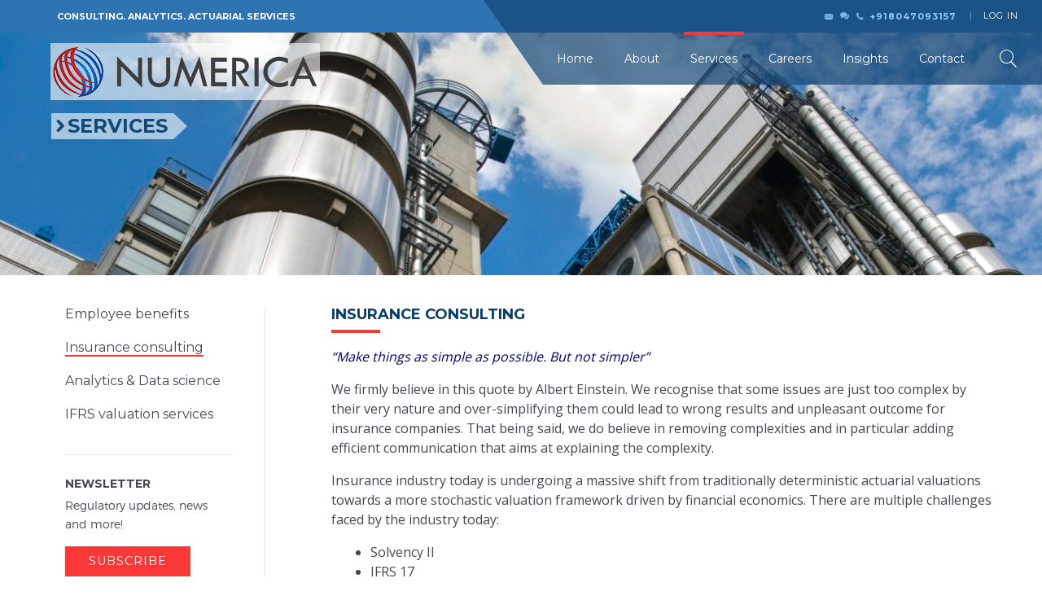

--- FILE ---
content_type: text/html; charset=UTF-8
request_url: https://numericaconsulting.com/services/insurance-consulting/
body_size: 13381
content:
<!DOCTYPE html>
<html lang="en-GB">
<head>
	<meta charset="UTF-8">
	<meta name="viewport" content="width=device-width, initial-scale=1.0">
	<script type="text/javascript">
			var pathInfo = {
				base: 'https://numericaconsulting.com/wp-content/themes/numerica/',
				css: 'css/',
				js: 'js/',
				swf: 'swf/',
			}
	</script>
	<meta name='robots' content='index, follow, max-image-preview:large, max-snippet:-1, max-video-preview:-1' />

	<!-- This site is optimized with the Yoast SEO Premium plugin v26.8 (Yoast SEO v26.8) - https://yoast.com/product/yoast-seo-premium-wordpress/ -->
	<title>Insurance Actuary - Insurance Consulting | Numerica</title>
	<meta name="description" content="Numerica provides Insurance Consulting services to resolve complex issues as over-simplifying them could lead to wrong results and unpleasant outcome for insurance companies." />
	<link rel="canonical" href="https://numericaconsulting.com/services/insurance-consulting/" />
	<meta property="og:locale" content="en_GB" />
	<meta property="og:type" content="article" />
	<meta property="og:title" content="Insurance consulting" />
	<meta property="og:description" content="Numerica provides Insurance Consulting services to resolve complex issues as over-simplifying them could lead to wrong results and unpleasant outcome for insurance companies." />
	<meta property="og:url" content="https://numericaconsulting.com/services/insurance-consulting/" />
	<meta property="og:site_name" content="Numerica" />
	<meta property="article:publisher" content="https://www.facebook.com/numericaconsulting" />
	<meta property="article:modified_time" content="2018-04-17T05:33:05+00:00" />
	<meta property="og:image" content="https://numericaconsulting.com/wp-content/uploads/2017/02/Lloyds-of-London-173041319_3436x2300_edited.jpg" />
	<meta property="og:image:width" content="2963" />
	<meta property="og:image:height" content="917" />
	<meta property="og:image:type" content="image/jpeg" />
	<meta name="twitter:card" content="summary_large_image" />
	<meta name="twitter:site" content="@numericaglobal" />
	<meta name="twitter:label1" content="Estimated reading time" />
	<meta name="twitter:data1" content="2 minutes" />
	<script type="application/ld+json" class="yoast-schema-graph">{"@context":"https://schema.org","@graph":[{"@type":"WebPage","@id":"https://numericaconsulting.com/services/insurance-consulting/","url":"https://numericaconsulting.com/services/insurance-consulting/","name":"Insurance Actuary - Insurance Consulting | Numerica","isPartOf":{"@id":"https://numericaconsulting.com/#website"},"primaryImageOfPage":{"@id":"https://numericaconsulting.com/services/insurance-consulting/#primaryimage"},"image":{"@id":"https://numericaconsulting.com/services/insurance-consulting/#primaryimage"},"thumbnailUrl":"https://numericaconsulting.com/wp-content/uploads/2017/02/Lloyds-of-London-173041319_3436x2300_edited.jpg","datePublished":"2017-01-05T23:56:21+00:00","dateModified":"2018-04-17T05:33:05+00:00","description":"Numerica provides Insurance Consulting services to resolve complex issues as over-simplifying them could lead to wrong results and unpleasant outcome for insurance companies.","breadcrumb":{"@id":"https://numericaconsulting.com/services/insurance-consulting/#breadcrumb"},"inLanguage":"en-GB","potentialAction":[{"@type":"ReadAction","target":["https://numericaconsulting.com/services/insurance-consulting/"]}]},{"@type":"ImageObject","inLanguage":"en-GB","@id":"https://numericaconsulting.com/services/insurance-consulting/#primaryimage","url":"https://numericaconsulting.com/wp-content/uploads/2017/02/Lloyds-of-London-173041319_3436x2300_edited.jpg","contentUrl":"https://numericaconsulting.com/wp-content/uploads/2017/02/Lloyds-of-London-173041319_3436x2300_edited.jpg","width":2963,"height":917,"caption":"Modern office buildingsee also :"},{"@type":"BreadcrumbList","@id":"https://numericaconsulting.com/services/insurance-consulting/#breadcrumb","itemListElement":[{"@type":"ListItem","position":1,"name":"Home","item":"https://numericaconsulting.com/"},{"@type":"ListItem","position":2,"name":"Services","item":"https://numericaconsulting.com/services/"},{"@type":"ListItem","position":3,"name":"Insurance consulting"}]},{"@type":"WebSite","@id":"https://numericaconsulting.com/#website","url":"https://numericaconsulting.com/","name":"Numerica","description":"Consulting. Analytics. Actuarial services","publisher":{"@id":"https://numericaconsulting.com/#organization"},"potentialAction":[{"@type":"SearchAction","target":{"@type":"EntryPoint","urlTemplate":"https://numericaconsulting.com/?s={search_term_string}"},"query-input":{"@type":"PropertyValueSpecification","valueRequired":true,"valueName":"search_term_string"}}],"inLanguage":"en-GB"},{"@type":"Organization","@id":"https://numericaconsulting.com/#organization","name":"Numerica","url":"https://numericaconsulting.com/","logo":{"@type":"ImageObject","inLanguage":"en-GB","@id":"https://numericaconsulting.com/#/schema/logo/image/","url":"https://numericaconsulting.com/wp-content/uploads/2017/02/Numerica-Sphere.jpg","contentUrl":"https://numericaconsulting.com/wp-content/uploads/2017/02/Numerica-Sphere.jpg","width":402,"height":388,"caption":"Numerica"},"image":{"@id":"https://numericaconsulting.com/#/schema/logo/image/"},"sameAs":["https://www.facebook.com/numericaconsulting","https://x.com/numericaglobal","https://www.linkedin.com/company/numerica"],"description":"Numerica is an actuarial consulting firm specializing in employee benefits valuation (gratuity, leave, pension), End of Service Benefit (EOSB) valuations for Saudi Arabia and GCC, ESOP/stock option valuations, and IFRS-related services. We serve clients globally, with particular expertise in India, Europe, UK, Saudi Arabia and GCC countries. Key standards: AS 15, Ind AS 19, IAS 19, ASC 715, IFRS 2, IFRS 9, IFRS 15.","email":"info@numerica.in","legalName":"Numerica Consultants Ltd","foundingDate":"2010-07-01","numberOfEmployees":{"@type":"QuantitativeValue","minValue":"1","maxValue":"10"}}]}</script>
	<!-- / Yoast SEO Premium plugin. -->


<link rel='dns-prefetch' href='//platform-api.sharethis.com' />
<link rel='dns-prefetch' href='//www.googletagmanager.com' />
<link rel='dns-prefetch' href='//fonts.googleapis.com' />
<link rel="alternate" title="oEmbed (JSON)" type="application/json+oembed" href="https://numericaconsulting.com/wp-json/oembed/1.0/embed?url=https%3A%2F%2Fnumericaconsulting.com%2Fservices%2Finsurance-consulting%2F" />
<link rel="alternate" title="oEmbed (XML)" type="text/xml+oembed" href="https://numericaconsulting.com/wp-json/oembed/1.0/embed?url=https%3A%2F%2Fnumericaconsulting.com%2Fservices%2Finsurance-consulting%2F&#038;format=xml" />
<style id='wp-img-auto-sizes-contain-inline-css' type='text/css'>
img:is([sizes=auto i],[sizes^="auto," i]){contain-intrinsic-size:3000px 1500px}
/*# sourceURL=wp-img-auto-sizes-contain-inline-css */
</style>
<style id='wp-emoji-styles-inline-css' type='text/css'>

	img.wp-smiley, img.emoji {
		display: inline !important;
		border: none !important;
		box-shadow: none !important;
		height: 1em !important;
		width: 1em !important;
		margin: 0 0.07em !important;
		vertical-align: -0.1em !important;
		background: none !important;
		padding: 0 !important;
	}
/*# sourceURL=wp-emoji-styles-inline-css */
</style>
<style id='wp-block-library-inline-css' type='text/css'>
:root{--wp-block-synced-color:#7a00df;--wp-block-synced-color--rgb:122,0,223;--wp-bound-block-color:var(--wp-block-synced-color);--wp-editor-canvas-background:#ddd;--wp-admin-theme-color:#007cba;--wp-admin-theme-color--rgb:0,124,186;--wp-admin-theme-color-darker-10:#006ba1;--wp-admin-theme-color-darker-10--rgb:0,107,160.5;--wp-admin-theme-color-darker-20:#005a87;--wp-admin-theme-color-darker-20--rgb:0,90,135;--wp-admin-border-width-focus:2px}@media (min-resolution:192dpi){:root{--wp-admin-border-width-focus:1.5px}}.wp-element-button{cursor:pointer}:root .has-very-light-gray-background-color{background-color:#eee}:root .has-very-dark-gray-background-color{background-color:#313131}:root .has-very-light-gray-color{color:#eee}:root .has-very-dark-gray-color{color:#313131}:root .has-vivid-green-cyan-to-vivid-cyan-blue-gradient-background{background:linear-gradient(135deg,#00d084,#0693e3)}:root .has-purple-crush-gradient-background{background:linear-gradient(135deg,#34e2e4,#4721fb 50%,#ab1dfe)}:root .has-hazy-dawn-gradient-background{background:linear-gradient(135deg,#faaca8,#dad0ec)}:root .has-subdued-olive-gradient-background{background:linear-gradient(135deg,#fafae1,#67a671)}:root .has-atomic-cream-gradient-background{background:linear-gradient(135deg,#fdd79a,#004a59)}:root .has-nightshade-gradient-background{background:linear-gradient(135deg,#330968,#31cdcf)}:root .has-midnight-gradient-background{background:linear-gradient(135deg,#020381,#2874fc)}:root{--wp--preset--font-size--normal:16px;--wp--preset--font-size--huge:42px}.has-regular-font-size{font-size:1em}.has-larger-font-size{font-size:2.625em}.has-normal-font-size{font-size:var(--wp--preset--font-size--normal)}.has-huge-font-size{font-size:var(--wp--preset--font-size--huge)}.has-text-align-center{text-align:center}.has-text-align-left{text-align:left}.has-text-align-right{text-align:right}.has-fit-text{white-space:nowrap!important}#end-resizable-editor-section{display:none}.aligncenter{clear:both}.items-justified-left{justify-content:flex-start}.items-justified-center{justify-content:center}.items-justified-right{justify-content:flex-end}.items-justified-space-between{justify-content:space-between}.screen-reader-text{border:0;clip-path:inset(50%);height:1px;margin:-1px;overflow:hidden;padding:0;position:absolute;width:1px;word-wrap:normal!important}.screen-reader-text:focus{background-color:#ddd;clip-path:none;color:#444;display:block;font-size:1em;height:auto;left:5px;line-height:normal;padding:15px 23px 14px;text-decoration:none;top:5px;width:auto;z-index:100000}html :where(.has-border-color){border-style:solid}html :where([style*=border-top-color]){border-top-style:solid}html :where([style*=border-right-color]){border-right-style:solid}html :where([style*=border-bottom-color]){border-bottom-style:solid}html :where([style*=border-left-color]){border-left-style:solid}html :where([style*=border-width]){border-style:solid}html :where([style*=border-top-width]){border-top-style:solid}html :where([style*=border-right-width]){border-right-style:solid}html :where([style*=border-bottom-width]){border-bottom-style:solid}html :where([style*=border-left-width]){border-left-style:solid}html :where(img[class*=wp-image-]){height:auto;max-width:100%}:where(figure){margin:0 0 1em}html :where(.is-position-sticky){--wp-admin--admin-bar--position-offset:var(--wp-admin--admin-bar--height,0px)}@media screen and (max-width:600px){html :where(.is-position-sticky){--wp-admin--admin-bar--position-offset:0px}}

/*# sourceURL=wp-block-library-inline-css */
</style><style id='global-styles-inline-css' type='text/css'>
:root{--wp--preset--aspect-ratio--square: 1;--wp--preset--aspect-ratio--4-3: 4/3;--wp--preset--aspect-ratio--3-4: 3/4;--wp--preset--aspect-ratio--3-2: 3/2;--wp--preset--aspect-ratio--2-3: 2/3;--wp--preset--aspect-ratio--16-9: 16/9;--wp--preset--aspect-ratio--9-16: 9/16;--wp--preset--color--black: #000000;--wp--preset--color--cyan-bluish-gray: #abb8c3;--wp--preset--color--white: #ffffff;--wp--preset--color--pale-pink: #f78da7;--wp--preset--color--vivid-red: #cf2e2e;--wp--preset--color--luminous-vivid-orange: #ff6900;--wp--preset--color--luminous-vivid-amber: #fcb900;--wp--preset--color--light-green-cyan: #7bdcb5;--wp--preset--color--vivid-green-cyan: #00d084;--wp--preset--color--pale-cyan-blue: #8ed1fc;--wp--preset--color--vivid-cyan-blue: #0693e3;--wp--preset--color--vivid-purple: #9b51e0;--wp--preset--gradient--vivid-cyan-blue-to-vivid-purple: linear-gradient(135deg,rgb(6,147,227) 0%,rgb(155,81,224) 100%);--wp--preset--gradient--light-green-cyan-to-vivid-green-cyan: linear-gradient(135deg,rgb(122,220,180) 0%,rgb(0,208,130) 100%);--wp--preset--gradient--luminous-vivid-amber-to-luminous-vivid-orange: linear-gradient(135deg,rgb(252,185,0) 0%,rgb(255,105,0) 100%);--wp--preset--gradient--luminous-vivid-orange-to-vivid-red: linear-gradient(135deg,rgb(255,105,0) 0%,rgb(207,46,46) 100%);--wp--preset--gradient--very-light-gray-to-cyan-bluish-gray: linear-gradient(135deg,rgb(238,238,238) 0%,rgb(169,184,195) 100%);--wp--preset--gradient--cool-to-warm-spectrum: linear-gradient(135deg,rgb(74,234,220) 0%,rgb(151,120,209) 20%,rgb(207,42,186) 40%,rgb(238,44,130) 60%,rgb(251,105,98) 80%,rgb(254,248,76) 100%);--wp--preset--gradient--blush-light-purple: linear-gradient(135deg,rgb(255,206,236) 0%,rgb(152,150,240) 100%);--wp--preset--gradient--blush-bordeaux: linear-gradient(135deg,rgb(254,205,165) 0%,rgb(254,45,45) 50%,rgb(107,0,62) 100%);--wp--preset--gradient--luminous-dusk: linear-gradient(135deg,rgb(255,203,112) 0%,rgb(199,81,192) 50%,rgb(65,88,208) 100%);--wp--preset--gradient--pale-ocean: linear-gradient(135deg,rgb(255,245,203) 0%,rgb(182,227,212) 50%,rgb(51,167,181) 100%);--wp--preset--gradient--electric-grass: linear-gradient(135deg,rgb(202,248,128) 0%,rgb(113,206,126) 100%);--wp--preset--gradient--midnight: linear-gradient(135deg,rgb(2,3,129) 0%,rgb(40,116,252) 100%);--wp--preset--font-size--small: 13px;--wp--preset--font-size--medium: 20px;--wp--preset--font-size--large: 36px;--wp--preset--font-size--x-large: 42px;--wp--preset--spacing--20: 0.44rem;--wp--preset--spacing--30: 0.67rem;--wp--preset--spacing--40: 1rem;--wp--preset--spacing--50: 1.5rem;--wp--preset--spacing--60: 2.25rem;--wp--preset--spacing--70: 3.38rem;--wp--preset--spacing--80: 5.06rem;--wp--preset--shadow--natural: 6px 6px 9px rgba(0, 0, 0, 0.2);--wp--preset--shadow--deep: 12px 12px 50px rgba(0, 0, 0, 0.4);--wp--preset--shadow--sharp: 6px 6px 0px rgba(0, 0, 0, 0.2);--wp--preset--shadow--outlined: 6px 6px 0px -3px rgb(255, 255, 255), 6px 6px rgb(0, 0, 0);--wp--preset--shadow--crisp: 6px 6px 0px rgb(0, 0, 0);}:where(.is-layout-flex){gap: 0.5em;}:where(.is-layout-grid){gap: 0.5em;}body .is-layout-flex{display: flex;}.is-layout-flex{flex-wrap: wrap;align-items: center;}.is-layout-flex > :is(*, div){margin: 0;}body .is-layout-grid{display: grid;}.is-layout-grid > :is(*, div){margin: 0;}:where(.wp-block-columns.is-layout-flex){gap: 2em;}:where(.wp-block-columns.is-layout-grid){gap: 2em;}:where(.wp-block-post-template.is-layout-flex){gap: 1.25em;}:where(.wp-block-post-template.is-layout-grid){gap: 1.25em;}.has-black-color{color: var(--wp--preset--color--black) !important;}.has-cyan-bluish-gray-color{color: var(--wp--preset--color--cyan-bluish-gray) !important;}.has-white-color{color: var(--wp--preset--color--white) !important;}.has-pale-pink-color{color: var(--wp--preset--color--pale-pink) !important;}.has-vivid-red-color{color: var(--wp--preset--color--vivid-red) !important;}.has-luminous-vivid-orange-color{color: var(--wp--preset--color--luminous-vivid-orange) !important;}.has-luminous-vivid-amber-color{color: var(--wp--preset--color--luminous-vivid-amber) !important;}.has-light-green-cyan-color{color: var(--wp--preset--color--light-green-cyan) !important;}.has-vivid-green-cyan-color{color: var(--wp--preset--color--vivid-green-cyan) !important;}.has-pale-cyan-blue-color{color: var(--wp--preset--color--pale-cyan-blue) !important;}.has-vivid-cyan-blue-color{color: var(--wp--preset--color--vivid-cyan-blue) !important;}.has-vivid-purple-color{color: var(--wp--preset--color--vivid-purple) !important;}.has-black-background-color{background-color: var(--wp--preset--color--black) !important;}.has-cyan-bluish-gray-background-color{background-color: var(--wp--preset--color--cyan-bluish-gray) !important;}.has-white-background-color{background-color: var(--wp--preset--color--white) !important;}.has-pale-pink-background-color{background-color: var(--wp--preset--color--pale-pink) !important;}.has-vivid-red-background-color{background-color: var(--wp--preset--color--vivid-red) !important;}.has-luminous-vivid-orange-background-color{background-color: var(--wp--preset--color--luminous-vivid-orange) !important;}.has-luminous-vivid-amber-background-color{background-color: var(--wp--preset--color--luminous-vivid-amber) !important;}.has-light-green-cyan-background-color{background-color: var(--wp--preset--color--light-green-cyan) !important;}.has-vivid-green-cyan-background-color{background-color: var(--wp--preset--color--vivid-green-cyan) !important;}.has-pale-cyan-blue-background-color{background-color: var(--wp--preset--color--pale-cyan-blue) !important;}.has-vivid-cyan-blue-background-color{background-color: var(--wp--preset--color--vivid-cyan-blue) !important;}.has-vivid-purple-background-color{background-color: var(--wp--preset--color--vivid-purple) !important;}.has-black-border-color{border-color: var(--wp--preset--color--black) !important;}.has-cyan-bluish-gray-border-color{border-color: var(--wp--preset--color--cyan-bluish-gray) !important;}.has-white-border-color{border-color: var(--wp--preset--color--white) !important;}.has-pale-pink-border-color{border-color: var(--wp--preset--color--pale-pink) !important;}.has-vivid-red-border-color{border-color: var(--wp--preset--color--vivid-red) !important;}.has-luminous-vivid-orange-border-color{border-color: var(--wp--preset--color--luminous-vivid-orange) !important;}.has-luminous-vivid-amber-border-color{border-color: var(--wp--preset--color--luminous-vivid-amber) !important;}.has-light-green-cyan-border-color{border-color: var(--wp--preset--color--light-green-cyan) !important;}.has-vivid-green-cyan-border-color{border-color: var(--wp--preset--color--vivid-green-cyan) !important;}.has-pale-cyan-blue-border-color{border-color: var(--wp--preset--color--pale-cyan-blue) !important;}.has-vivid-cyan-blue-border-color{border-color: var(--wp--preset--color--vivid-cyan-blue) !important;}.has-vivid-purple-border-color{border-color: var(--wp--preset--color--vivid-purple) !important;}.has-vivid-cyan-blue-to-vivid-purple-gradient-background{background: var(--wp--preset--gradient--vivid-cyan-blue-to-vivid-purple) !important;}.has-light-green-cyan-to-vivid-green-cyan-gradient-background{background: var(--wp--preset--gradient--light-green-cyan-to-vivid-green-cyan) !important;}.has-luminous-vivid-amber-to-luminous-vivid-orange-gradient-background{background: var(--wp--preset--gradient--luminous-vivid-amber-to-luminous-vivid-orange) !important;}.has-luminous-vivid-orange-to-vivid-red-gradient-background{background: var(--wp--preset--gradient--luminous-vivid-orange-to-vivid-red) !important;}.has-very-light-gray-to-cyan-bluish-gray-gradient-background{background: var(--wp--preset--gradient--very-light-gray-to-cyan-bluish-gray) !important;}.has-cool-to-warm-spectrum-gradient-background{background: var(--wp--preset--gradient--cool-to-warm-spectrum) !important;}.has-blush-light-purple-gradient-background{background: var(--wp--preset--gradient--blush-light-purple) !important;}.has-blush-bordeaux-gradient-background{background: var(--wp--preset--gradient--blush-bordeaux) !important;}.has-luminous-dusk-gradient-background{background: var(--wp--preset--gradient--luminous-dusk) !important;}.has-pale-ocean-gradient-background{background: var(--wp--preset--gradient--pale-ocean) !important;}.has-electric-grass-gradient-background{background: var(--wp--preset--gradient--electric-grass) !important;}.has-midnight-gradient-background{background: var(--wp--preset--gradient--midnight) !important;}.has-small-font-size{font-size: var(--wp--preset--font-size--small) !important;}.has-medium-font-size{font-size: var(--wp--preset--font-size--medium) !important;}.has-large-font-size{font-size: var(--wp--preset--font-size--large) !important;}.has-x-large-font-size{font-size: var(--wp--preset--font-size--x-large) !important;}
/*# sourceURL=global-styles-inline-css */
</style>

<style id='classic-theme-styles-inline-css' type='text/css'>
/*! This file is auto-generated */
.wp-block-button__link{color:#fff;background-color:#32373c;border-radius:9999px;box-shadow:none;text-decoration:none;padding:calc(.667em + 2px) calc(1.333em + 2px);font-size:1.125em}.wp-block-file__button{background:#32373c;color:#fff;text-decoration:none}
/*# sourceURL=/wp-includes/css/classic-themes.min.css */
</style>
<link rel='stylesheet' id='base-style-css' href='https://numericaconsulting.com/wp-content/themes/numerica/style.css' type='text/css' media='all' />
<link rel='stylesheet' id='font-theme-css' href='https://numericaconsulting.com/wp-content/themes/numerica/theme.css' type='text/css' media='all' />
<link rel='stylesheet' id='base-theme-css' href='https://fonts.googleapis.com/css?family=Open+Sans%7CMontserrat%3A400%2C700%7CPrompt%3A400%2C500' type='text/css' media='all' />
<link rel='stylesheet' id='tablepress-default-css' href='https://numericaconsulting.com/wp-content/plugins/tablepress/css/build/default.css' type='text/css' media='all' />
<script type="text/javascript" src="https://numericaconsulting.com/wp-includes/js/jquery/jquery.min.js" id="jquery-core-js"></script>
<script type="text/javascript" src="https://numericaconsulting.com/wp-includes/js/jquery/jquery-migrate.min.js" id="jquery-migrate-js"></script>

<!-- Google tag (gtag.js) snippet added by Site Kit -->
<!-- Google Analytics snippet added by Site Kit -->
<script type="text/javascript" src="https://www.googletagmanager.com/gtag/js?id=GT-KT4HSQ9N" id="google_gtagjs-js" async></script>
<script type="text/javascript" id="google_gtagjs-js-after">
/* <![CDATA[ */
window.dataLayer = window.dataLayer || [];function gtag(){dataLayer.push(arguments);}
gtag("set","linker",{"domains":["numericaconsulting.com"]});
gtag("js", new Date());
gtag("set", "developer_id.dZTNiMT", true);
gtag("config", "GT-KT4HSQ9N", {"googlesitekit_post_type":"page"});
 window._googlesitekit = window._googlesitekit || {}; window._googlesitekit.throttledEvents = []; window._googlesitekit.gtagEvent = (name, data) => { var key = JSON.stringify( { name, data } ); if ( !! window._googlesitekit.throttledEvents[ key ] ) { return; } window._googlesitekit.throttledEvents[ key ] = true; setTimeout( () => { delete window._googlesitekit.throttledEvents[ key ]; }, 5 ); gtag( "event", name, { ...data, event_source: "site-kit" } ); }; 
//# sourceURL=google_gtagjs-js-after
/* ]]> */
</script>
<script></script><link rel="https://api.w.org/" href="https://numericaconsulting.com/wp-json/" /><link rel="alternate" title="JSON" type="application/json" href="https://numericaconsulting.com/wp-json/wp/v2/pages/441" /><meta name="generator" content="Site Kit by Google 1.171.0" /><!-- Google Tag Manager -->
<script>(function(w,d,s,l,i){w[l]=w[l]||[];w[l].push({'gtm.start':
new Date().getTime(),event:'gtm.js'});var f=d.getElementsByTagName(s)[0],
j=d.createElement(s),dl=l!='dataLayer'?'&l='+l:'';j.async=true;j.src=
'https://www.googletagmanager.com/gtm.js?id='+i+dl;f.parentNode.insertBefore(j,f);
})(window,document,'script','dataLayer','GTM-TRB29J4');</script>
<!-- End Google Tag Manager --><meta name="generator" content="Powered by WPBakery Page Builder - drag and drop page builder for WordPress."/>
<script>document.addEventListener('DOMContentLoaded', function() {
	const postSubmitted = document.querySelector('.post-submitted');
	if (!postSubmitted) return;

	const modifiedMeta = document.querySelector('meta[property="article:modified_time"]');
	const publishedMeta = document.querySelector('meta[property="article:published_time"]');
	if (!modifiedMeta || !publishedMeta) return;

	const modifiedDate = new Date(modifiedMeta.content);
	const publishedDate = new Date(publishedMeta.content);

	// Format dates
	const options = { day: '2-digit', month: 'short', year: 'numeric' };
	const formattedModified = modifiedDate.toLocaleDateString('en-GB', options).replace(/ /g, '-');
	const formattedPublished = publishedDate.toLocaleDateString('en-GB', options).replace(/ /g, '-');

	// Only show "(updated ...)" if modified at least 1 month after publishing
	const oneMonthLater = new Date(publishedDate);
	oneMonthLater.setMonth(oneMonthLater.getMonth() + 1);
	const showUpdated = modifiedDate >= oneMonthLater;

	let html = postSubmitted.innerHTML;
	html = html.replace(/(\d{2})-([A-Za-z]+)-(\d{4})\s+\d{2}:\d{2}:\d{2}/, function() {
		if (showUpdated) {
			return formattedPublished + ' (updated ' + formattedModified + ')';
		}
		return formattedPublished;
	});

	postSubmitted.innerHTML = html;
});</script><link rel="icon" href="https://numericaconsulting.com/wp-content/uploads/2017/02/Numerica-Sphere-50x50.jpg" sizes="32x32" />
<link rel="icon" href="https://numericaconsulting.com/wp-content/uploads/2017/02/Numerica-Sphere.jpg" sizes="192x192" />
<link rel="apple-touch-icon" href="https://numericaconsulting.com/wp-content/uploads/2017/02/Numerica-Sphere.jpg" />
<meta name="msapplication-TileImage" content="https://numericaconsulting.com/wp-content/uploads/2017/02/Numerica-Sphere.jpg" />
<noscript><style> .wpb_animate_when_almost_visible { opacity: 1; }</style></noscript>	<!--[if lte IE 8]>
	<script charset="utf-8" type="text/javascript" src="//js.hsforms.net/forms/v2-legacy.js"><;;/script>
	<![endif]-->
	<script charset="utf-8" type="text/javascript" src="//js.hsforms.net/forms/v2.js"></script>
</head>
<body class="about ">
	<div id="wrapper">
		<div id="header" class="">
			<div class="container">
				<strong class="header-text">Consulting. Analytics. Actuarial services</strong>
				<a href="#" class="nav-opener"><span></span></a>
				<div class="header-menu-holder">
					<div class="header-menu">
													<ul class="menu-top">
								<li class="home"><a href="#" class="icon"><span class="icon-home"></span></a></li>
								<li>
								    								    									    		<a href="/cdn-cgi/l/email-protection#90f9feb6b3a1a0a2abb6b3a1a1a1abb6b3a6a4abb6b3a1a1a0abb6b3a1a1a7abb6b3a1a0a9abb6b3a1a0a1abb6b3a1a1a4abb6b3a1a0a5abb6b3a9a9abb6b3a9a7abbeb6b3a1a0a5abb6b3a1a1a0ab" class="icon"><span class="icon-envelope"></span></a>
								    									    									    																		    									    									    		<a href="https://numericaconsulting.com" class="icon chat-opener"><span class="icon-comments"></span></a>
								    									    																		    									    									    									    		<a href="tel:918047093157" class="icon"><span class="icon-phone"></span></a>
											<a class="tel" href="tel:918047093157">+918047093157</a>
								    																		    									    									    																		    									    									    																		    									    									    																		</li>
							</ul>
												<nav class="main-nav">
							<ul class="nav-drop">
								<li id="menu-item-197" class="menu-item menu-item-type-post_type menu-item-object-page menu-item-home menu-item-197"><a href="https://numericaconsulting.com/">Home</a></li>
<li id="menu-item-198" class="level1-opener menu-item menu-item-type-post_type menu-item-object-page menu-item-has-children menu-item-198"><a href="https://numericaconsulting.com/about/" class="level1-opener">About</a>
<div class="acc-frame"><a href="#" class="level1-opener close"><span class="icon-close"></span></a><ul class="acc-holder"><li><div class="list-holder"><div class="col-holder">	<div class="col-wrapper"><strong><a href="https://numericaconsulting.com/about/" class="level2-opener">Overview</a></strong>
	<ul><li><p>Numerica is an independent consulting firm with a fresh perspective and setting new standards in analytics, actuarial services and financial computing.</p>
</li>		<li id="menu-item-1988" class="color-link menu-item menu-item-type-custom menu-item-object-custom menu-item-1988"><a href="https://numericaconsulting.com/about/">read more</a></li>
	</ul>
</div>	<div class="col-wrapper"><strong><a href="https://numericaconsulting.com/about/approach/" class="level2-opener">Approach</a></strong>
	<ul><li><p>Numerica has transformed the consulting landscape by making heavy use of information technology, and using an evidence-based approach.</p>
</li>		<li id="menu-item-2030" class="color-link menu-item menu-item-type-custom menu-item-object-custom menu-item-2030"><a href="https://numericaconsulting.com/about/approach/">read more</a></li>
	</ul>
</div>	<div class="col-wrapper"><strong><a href="https://numericaconsulting.com/about/management/" class="level2-opener">Management</a></strong>
	<ul><li><p>Numerica team consists of professional actuaries, from premier educational institutes and having diverse international experience.</p>
</li>		<li id="menu-item-2031" class="color-link menu-item menu-item-type-custom menu-item-object-custom menu-item-2031"><a href="https://numericaconsulting.com/about/management/">read more</a></li>
	</ul>
</div>	<div class="col-wrapper"><strong><a href="https://numericaconsulting.com/about/our-clients/" class="level2-opener">Our Clients</a></strong>
	<ul><li><p>Numerica works with a wide range of organisations, ranging from small and medium-sized companies to large public sector units and multinational corporations.</p>
</li>		<li id="menu-item-2043" class="menu-item menu-item-type-custom menu-item-object-custom menu-item-2043"><a href="https://numericaconsulting.com/about/our-clients/testimonials/">Testimonials</a></li>
		<li id="menu-item-2032" class="color-link menu-item menu-item-type-custom menu-item-object-custom menu-item-2032"><a href="https://numericaconsulting.com/about/our-clients/">read more</a></li>
	</ul>
</div></div></div></li></ul>
</div>
</li>
<li id="menu-item-610" class="level1-opener menu-item menu-item-type-post_type menu-item-object-page current-page-ancestor active active current-custom-parent current_page_parent current_page_ancestor menu-item-has-children menu-item-610"><a href="https://numericaconsulting.com/services/" class="level1-opener">Services</a>
<div class="acc-frame"><a href="#" class="level1-opener close"><span class="icon-close"></span></a><ul class="acc-holder"><li><div class="list-holder"><div class="col-holder">	<div class="col-wrapper"><strong><a href="https://numericaconsulting.com/services/employee-benefits/" class="level2-opener">Employee benefits</a></strong>
	<ul><li></li>		<li id="menu-item-2033" class="menu-item menu-item-type-custom menu-item-object-custom menu-item-2033"><p>Reporting under AS 15, IAS 19, Ind AS 19 etc.</p></li>
		<li id="menu-item-2034" class="menu-item menu-item-type-custom menu-item-object-custom menu-item-2034"><p>Funding and scheme design</p></li>
		<li id="menu-item-2036" class="menu-item menu-item-type-custom menu-item-object-custom menu-item-2036"><p>Share-based and flexible benefit schemes</p></li>
		<li id="menu-item-2038" class="menu-item menu-item-type-custom menu-item-object-custom menu-item-2038"><p>Mergers and acquisitions</p></li>
		<li id="menu-item-2039" class="color-link menu-item menu-item-type-custom menu-item-object-custom menu-item-2039"><a href="https://numericaconsulting.com/services/employee-benefits">read more</a></li>
	</ul>
</div>	<div class="col-wrapper"><strong><a href="https://numericaconsulting.com/services/insurance-consulting/" class="level2-opener">Insurance consulting</a></strong>
	<ul><li></li>		<li id="menu-item-2014" class="menu-item menu-item-type-custom menu-item-object-custom menu-item-2014"><p>Pricing and product development</p></li>
		<li id="menu-item-2015" class="menu-item menu-item-type-custom menu-item-object-custom menu-item-2015"><p>Statutory valuation and reporting</p></li>
		<li id="menu-item-2016" class="menu-item menu-item-type-custom menu-item-object-custom menu-item-2016"><p>Mergers and acquisitions</p></li>
		<li id="menu-item-2164" class="menu-item menu-item-type-post_type menu-item-object-page menu-item-2164"><p>Actuarial transformation</p></li>
		<li id="menu-item-2041" class="color-link menu-item menu-item-type-custom menu-item-object-custom active menu-item-2041"><a href="https://numericaconsulting.com/services/insurance-consulting/">read more</a></li>
	</ul>
</div>	<div class="col-wrapper"><strong><a href="https://numericaconsulting.com/services/analytics-data-science/" class="level2-opener">Analytics &#038; Data science</a></strong>
	<ul><li><p>Whether starting afresh or considering a review, partner with us to understand your requirements, appraise the available data systems and set you up to realise the benefits of data science.</p>
</li>		<li id="menu-item-2042" class="color-link menu-item menu-item-type-custom menu-item-object-custom menu-item-2042"><a href="https://numericaconsulting.com/services/analytics-data-science/">read more</a></li>
	</ul>
</div>	<div class="col-wrapper"><strong><a href="https://numericaconsulting.com/services/ifrs-valuation-services/" class="level2-opener">IFRS valuation services</a></strong>
	<ul><li><p>Valuation of financial contracts as per IFRS 9, customer loyalty programmes as per IFRS 15, contingent liability on account of product warranties as per IAS 37, credit guarantees and complex loans.</p>
</li>		<li id="menu-item-2020" class="color-link menu-item menu-item-type-custom menu-item-object-custom menu-item-2020"><a href="https://numericaconsulting.com/services/ifrs-valuation-services/">Read more</a></li>
	</ul>
</div></div></div></li></ul>
</div>
</li>
<li id="menu-item-622" class="level1-opener menu-item menu-item-type-post_type menu-item-object-page menu-item-has-children menu-item-622"><a href="https://numericaconsulting.com/careers/" class="level1-opener">Careers</a>
<div class="acc-frame"><a href="#" class="level1-opener close"><span class="icon-close"></span></a><ul class="acc-holder"><li><div class="list-holder"><div class="col-holder">	<div class="col-wrapper"><strong><a href="#" class="level2-opener">Overview</a></strong>
	<ul><li><p>Numerica is different. Our values and principles are reflected in how we work. Learn about what we have to offer.</p>
</li>		<li id="menu-item-2047" class="color-link menu-item menu-item-type-custom menu-item-object-custom menu-item-2047"><a href="https://numericaconsulting.com/careers">read more</a></li>
	</ul>
</div>	<div class="col-wrapper"><strong><a href="https://numericaconsulting.com/careers/what-we-offer/" class="level2-opener">What we offer</a></strong>
	<ul><li><p>Numerica offers a unique work environment. We have a culture of openness and transparency throughout the organisation.</p>
</li>		<li id="menu-item-2048" class="color-link menu-item menu-item-type-custom menu-item-object-custom menu-item-2048"><a href="https://numericaconsulting.com/careers/what-we-offer/">read more</a></li>
	</ul>
</div>	<div class="col-wrapper"><strong><a href="https://numericaconsulting.com/careers/what-we-expect/" class="level2-opener">What we expect</a></strong>
	<ul><li><p>At Numerica, exceeding expectations is the expectation. Our clients expect nothing less from us. Be flexible, remain open to learn new things.</p>
</li>		<li id="menu-item-2049" class="color-link menu-item menu-item-type-custom menu-item-object-custom menu-item-2049"><a href="https://numericaconsulting.com/careers/what-we-expect/">read more</a></li>
	</ul>
</div>	<div class="col-wrapper"><strong><a href="https://numericaconsulting.com/careers/open-positions/" class="level2-opener">Open positions</a></strong>
	<ul><li><p>Browse our open positions and apply for a role that matches your expectations.</p>
</li>		<li id="menu-item-2050" class="color-link menu-item menu-item-type-custom menu-item-object-custom menu-item-2050"><a href="https://numericaconsulting.com/careers/open-positions/">view</a></li>
	</ul>
</div></div></div></li></ul>
</div>
</li>
<li id="menu-item-1562" class="menu-item menu-item-type-post_type menu-item-object-page menu-item-has-children menu-item-1562"><a href="https://numericaconsulting.com/blog/" class="level1-opener">Insights</a>
<div class="acc-frame"><a href="#" class="level1-opener close"><span class="icon-close"></span></a><ul class="acc-holder"><li><div class="list-holder"><div class="col-holder">	<div class="col-wrapper"><strong><a href="https://numericaconsulting.com/blog/" class="level2-opener">Blog</a></strong>
	<ul><li><p>Browse through a range of posts and articles authored by us to empower our clients and public about critical issues. Subscribe to receive new topics in your mailbox.</p>
</li>		<li id="menu-item-2055" class="color-link menu-item menu-item-type-custom menu-item-object-custom menu-item-2055"><a href="https://numericaconsulting.com/blog">read more</a></li>
	</ul>
</div>	<div class="col-wrapper"><strong><a href="https://numericaconsulting.com/insights/publications/" class="level2-opener">Publications</a></strong>
	<ul><li><p>Browse through our publications, many of which have been published in the journals of professional actuarial and other organisations.</p>
</li>		<li id="menu-item-2056" class="color-link menu-item menu-item-type-custom menu-item-object-custom menu-item-2056"><a href="https://numericaconsulting.com/insights/publications/">read more</a></li>
	</ul>
</div>	<div class="col-wrapper"><strong><a href="https://numericaconsulting.com/insights/resources/" class="level2-opener">Resources</a></strong>
	<ul><li><p>Curated guides, tools and artefacts designed to help understand the complexities of actuarial valuations.</p>
</li>		<li id="menu-item-49769" class="color-link menu-item menu-item-type-custom menu-item-object-custom menu-item-49769"><a href="https://numericaconsulting.com/insights/resources/">read more</a></li>
	</ul>
</div>	<div class="col-wrapper"><strong><a href="https://numericaconsulting.com/insights/resources/discount-rates-india/" class="level2-opener">Discount Rates – India</a></strong>
	<ul><li><p>Discount rate curve produced by CCIL.</p>
</li>		<li id="menu-item-2057" class="color-link menu-item menu-item-type-custom menu-item-object-custom menu-item-2057"><a href="https://numericaconsulting.com/insights/resources/discount-rate-curve-india/">read more</a></li>
	</ul>
</div>	<div class="col-wrapper"><strong><a href="https://numericaconsulting.com/insights/resources/discount-rates-saudi-arabia/" class="level2-opener">Discount Rates – Saudi Arabia</a></strong>
	<ul><li><p>Discount rate curve constructed from traded Saudi government bonds/sukuks.</p>
</li>		<li id="menu-item-49827" class="color-link menu-item menu-item-type-custom menu-item-object-custom menu-item-49827"><a href="https://numericaconsulting.com/insights/resources/discount-rate-curve-saudi-arabia//">read more</a></li>
	</ul>
</div></div></div></li></ul>
</div>
</li>
<li id="menu-item-623" class="menu-item menu-item-type-post_type menu-item-object-page menu-item-623"><a href="https://numericaconsulting.com/contact/">Contact</a></li>
								<li class="search-block">
									<a href="#" class="search-opener"><i class="icon-search"></i></a>
									<div class="search-slide">
										<form  class="search-form" action="https://numericaconsulting.com">
											<span class="search-wrapper"><input type="search" name="s"></span>
											<span class="submit-wrapper"><i class="icon-search"></i><input type="submit" value=""></span>
										</form>
									</div>
								</li>
								<li class="login"><a href="https://numericahpc.sharepoint.com/sites/numex">log in</a></li>
							</ul>
						</nav>
					</div>
				</div>
			</div>
		</div>            <div class="promo" style="background-image:url('https://numericaconsulting.com/wp-content/uploads/2017/02/Lloyds-of-London-173041319_3436x2300_edited-1300x297.jpg');  ">
            <div class="container">
                <div class="logo overlay">
                    <a href="https://numericaconsulting.com"><img src="https://numericaconsulting.com/wp-content/themes/numerica/images/logo.png" alt="Numerica"></a>
                </div>
                                <h1 class="overlay">Services</h1>
            </div>
        </div>
        <main role="main">
            <div id="content">
                <div class="articles-holder">
                                            <h2>Insurance consulting</h2>
                                                                <p><span style="color: #000080;"><em>“Make things as simple as possible. But not simpler”</em></span></p>
<p>We firmly believe in this quote by Albert Einstein. We recognise that some issues are just too complex by their very nature and over-simplifying them could lead to wrong results and unpleasant outcome for insurance companies. That being said, we do believe in removing complexities and in particular adding efficient communication that aims at explaining the complexity.</p>
<p>Insurance industry today is undergoing a massive shift from traditionally deterministic actuarial valuations towards a more stochastic valuation framework driven by financial economics. There are multiple challenges faced by the industry today:</p>
<ul>
<li>Solvency II</li>
<li>IFRS 17</li>
<li>Principles-Based Reserving</li>
<li>Economic capital</li>
</ul>
<p>All these challenges and a number of other regulatory regimes worldwide require modelling techniques that are inherently complex. That’s why we develop models that deal with these complexities, don’t just remove them.</p>
<p>We offer world-class, independent actuarial advice to insurance companies on all aspects of life, non-life, and health insurance. Our approach is highly flexible and client-oriented so that we can give as much or as little support as you want. Whatever the size, location or circumstances of your organisation, you would certainly benefit from our subject matter expertise.</p>
<p>Our actuarial services to insurance companies, include the following:</p>
<h3><a href="https://numericaconsulting.com/services/insurance-consulting/actuarial-transformation/">Actuarial transformation</a></h3>
<p>Learn more about how we are helping insurers transform their actuarial processes by clicking <a href="https://numericaconsulting.com/services/insurance-consulting/actuarial-transformation/">here</a>.</p>
<h3><strong>Pricing and product development</strong></h3>
<ul>
<li>New product model development</li>
<li>Stochastic and market-consistent pricing</li>
<li>Premium rating and loss ratio analysis for non-life and health products</li>
<li>Assistance in regulatory approvals</li>
</ul>
<h3><strong>Planning and strategy</strong></h3>
<ul>
<li>Market entry assessment</li>
<li>Benchmarking and competitor product analysis</li>
<li>Business planning – solvency and embedded value projections</li>
</ul>
<h3><strong>Financial and statutory reporting</strong></h3>
<ul>
<li>Reserving and Statutory Valuations</li>
<li>Calculation of statutory and realistic reserves</li>
<li>Analysis of surplus</li>
<li>Stochastic reserve adequacy testing</li>
</ul>
<h3><strong>Statutory roles</strong></h3>
<ul>
<li>Appointed Actuary, Chief Actuary, and Peer Reviewer roles</li>
</ul>
<h3><strong>Risk and capital management</strong></h3>
<ul>
<li>Reinsurance optimization</li>
<li>Asset-liability management</li>
<li>Dynamic financial analysis</li>
<li>Economic capital modelling</li>
<li>Bonus reserve valuations</li>
</ul>
                                    </div>
            </div>

                            <aside id="sidebar">
                                            <div class="sidebar-nav">
                            <ul id="menu-side-menu-services" class="menu"><li id="menu-item-698" class="menu-item menu-item-type-post_type menu-item-object-page menu-item-698"><a href="https://numericaconsulting.com/services/employee-benefits/">Employee benefits</a></li>
<li id="menu-item-702" class="menu-item menu-item-type-post_type menu-item-object-page active page_item page-item-441 current_page_item menu-item-702"><a href="https://numericaconsulting.com/services/insurance-consulting/" aria-current="page">Insurance consulting</a></li>
<li id="menu-item-697" class="menu-item menu-item-type-post_type menu-item-object-page menu-item-697"><a href="https://numericaconsulting.com/services/analytics-data-science/">Analytics &#038; Data science</a></li>
<li id="menu-item-2076" class="menu-item menu-item-type-post_type menu-item-object-page menu-item-2076"><a href="https://numericaconsulting.com/services/ifrs-valuation-services/">IFRS valuation services</a></li>
</ul>                        </div>
                    
                                            <div class="subscribe-block">
                            <h3>NEWSLETTER</h3><p>Regulatory updates, news and more!</p>                                                            <a href="https://numericaconsulting.com/inc/form-1.html" data-fancybox-type="ajax" class="btn lightbox">SUBSCRIBE</a>
                                                    </div>
                                    </aside>
                    </main>
    <footer id="footer">
			<div class="container">

				<div class="footer-top">
					<div class="logo">
						<a href="https://numericaconsulting.com"><img src="https://numericaconsulting.com/wp-content/themes/numerica/images/logo2.png" alt="Numerica"></a>
					</div>
											<ul class="social-networks">
						    								<li><a href="https://www.linkedin.com/company/numerica"  target="_blank"><i class="icon-linkedin"></i></a></li>
															<li><a href="https://twitter.com/numericaglobal"  target="_blank"><i class="icon-twitter"></i></a></li>
															<li><a href="https://www.facebook.com/numericaconsulting"  target="_blank"><i class="icon-facebook"></i></a></li>
															<li><a href="https://plus.google.com/104667186070388272350"  target="_blank"><i class="icon-google-plus"></i></a></li>
													</ul>
									</div>

				<div class="footer-category accordion">
											<nav>
															<div>
																			<div class="titleh5">About <a href="#" class="opener"></a></div>
																		<div class="slide">
									    <ul id="menu-bottom-menu-about" class="menu"><li id="menu-item-1226" class="menu-item menu-item-type-custom menu-item-object-custom menu-item-1226"><a href="https://numericaconsulting.com/about">Overview</a></li>
<li id="menu-item-966" class="menu-item menu-item-type-post_type menu-item-object-page menu-item-966"><a href="https://numericaconsulting.com/about/approach/">Approach</a></li>
<li id="menu-item-967" class="menu-item menu-item-type-post_type menu-item-object-page menu-item-967"><a href="https://numericaconsulting.com/about/management/">Management</a></li>
<li id="menu-item-968" class="menu-item menu-item-type-post_type menu-item-object-page menu-item-968"><a href="https://numericaconsulting.com/about/our-clients/">Our Clients</a></li>
</ul>									</div>
								</div>
							
													</nav>
					
											<nav>
															<div class="titleh5">Services <a href="#" class="opener"></a></div>
														<div class="slide">
							    <ul id="menu-bottom-menu-services" class="menu"><li id="menu-item-139" class="menu-item menu-item-type-post_type menu-item-object-page menu-item-139"><a href="https://numericaconsulting.com/services/employee-benefits/">Employee benefits</a></li>
<li id="menu-item-788" class="menu-item menu-item-type-post_type menu-item-object-page active page_item page-item-441 current_page_item menu-item-788"><a href="https://numericaconsulting.com/services/insurance-consulting/" aria-current="page">Insurance consulting</a></li>
<li id="menu-item-786" class="menu-item menu-item-type-post_type menu-item-object-page menu-item-786"><a href="https://numericaconsulting.com/services/analytics-data-science/">Analytics &#038; Data science</a></li>
<li id="menu-item-2077" class="menu-item menu-item-type-post_type menu-item-object-page menu-item-2077"><a href="https://numericaconsulting.com/services/ifrs-valuation-services/">IFRS valuation services</a></li>
</ul>							</div>
						</nav>
					
											<nav>
															<div class="titleh5">Careers <a href="#" class="opener"></a></div>
														<div class="slide">
							    <ul id="menu-bottom-menu-careers" class="menu"><li id="menu-item-1227" class="menu-item menu-item-type-custom menu-item-object-custom menu-item-1227"><a href="https://numericaconsulting.com/careers">Overview</a></li>
<li id="menu-item-964" class="menu-item menu-item-type-post_type menu-item-object-page menu-item-964"><a href="https://numericaconsulting.com/careers/what-we-offer/">What we offer</a></li>
<li id="menu-item-963" class="menu-item menu-item-type-post_type menu-item-object-page menu-item-963"><a href="https://numericaconsulting.com/careers/what-we-expect/">What we expect</a></li>
<li id="menu-item-962" class="menu-item menu-item-type-post_type menu-item-object-page menu-item-962"><a href="https://numericaconsulting.com/careers/open-positions/">Open positions</a></li>
</ul>							</div>
						</nav>
					
											<nav>
															<div class="titleh5">Insights <a href="#" class="opener"></a></div>
														<div class="slide">
							    <ul id="menu-bottom-menu-insights" class="menu"><li id="menu-item-1561" class="menu-item menu-item-type-post_type menu-item-object-page menu-item-1561"><a href="https://numericaconsulting.com/blog/">Blog</a></li>
<li id="menu-item-1401" class="menu-item menu-item-type-post_type menu-item-object-page menu-item-1401"><a href="https://numericaconsulting.com/insights/publications/">Publications</a></li>
<li id="menu-item-49763" class="menu-item menu-item-type-post_type menu-item-object-page menu-item-49763"><a href="https://numericaconsulting.com/insights/resources/">Resources</a></li>
</ul>							</div>
						</nav>
					
											<nav>
															<div class="titleh5">Locations<a href="#" class="opener"></a></div>
														<div class="slide">
																	<address><strong>Numerica</strong><br />
Level 5, Caddie Tower, Aerocity<br />
New Delhi – 110 037 India</address>
								
																	<dl class="tel-list">
									    									        <dt>New Delhi</dt>
											<dd>
																								    <a href="tel:911140846403">+91 11 40846403</a>
																							</dd>
									    									        <dt>Bangalore</dt>
											<dd>
																								    <a href="tel:918047093157">+91 80 47093157</a>
																							</dd>
									    									        <dt>London</dt>
											<dd>
																								    <a href="tel:442035766610">+44 20 35766610</a>
																							</dd>
									    									</dl>
															</div>
						</nav>
									</div>
				<div class="footer-bottom">
					<span class="copy">Copyright © 2026 <a href="https://numericaconsulting.com" class="capitalize">
								Numerica</a>. All rights reserved</span>
					<ul class="bottom-menu"><li id="menu-item-185" class="menu-item menu-item-type-post_type menu-item-object-page menu-item-185"><a href="https://numericaconsulting.com/privacy-policy/">Privacy Policy</a></li>
<li id="menu-item-186" class="menu-item menu-item-type-post_type menu-item-object-page menu-item-186"><a href="https://numericaconsulting.com/disclaimer/">Disclaimer</a></li>
<li id="menu-item-2092" class="menu-item menu-item-type-post_type menu-item-object-page menu-item-2092"><a href="https://numericaconsulting.com/sitemap/">Sitemap</a></li>
</ul>				</div>
			</div>
		</footer>
	</div>
	<script data-cfasync="false" src="/cdn-cgi/scripts/5c5dd728/cloudflare-static/email-decode.min.js"></script><script type="speculationrules">
{"prefetch":[{"source":"document","where":{"and":[{"href_matches":"/*"},{"not":{"href_matches":["/wp-*.php","/wp-admin/*","/wp-content/uploads/*","/wp-content/*","/wp-content/plugins/*","/wp-content/themes/numerica/*","/*\\?(.+)"]}},{"not":{"selector_matches":"a[rel~=\"nofollow\"]"}},{"not":{"selector_matches":".no-prefetch, .no-prefetch a"}}]},"eagerness":"conservative"}]}
</script>
<!-- Google Tag Manager (noscript) -->
<noscript><iframe src="https://www.googletagmanager.com/ns.html?id=GTM-TRB29J4"
height="0" width="0" style="display:none;visibility:hidden"></iframe></noscript>
<!-- End Google Tag Manager (noscript) -->

<script src="https://cdnjs.cloudflare.com/ajax/libs/Chart.js/3.9.1/chart.min.js"></script>            <script type="text/javascript">
              (function() {
                var sa = document.createElement('script'); sa.type = 'text/javascript'; sa.async = true;
                sa.src = ('https:' == document.location.protocol ? 'https://' : 'http://') + 'cdn.ywxi.net/js/1.js';
                var s = document.getElementsByTagName('script')[0]; s.parentNode.insertBefore(sa, s);
              })();
            </script><script type="text/javascript" src="https://numericaconsulting.com/wp-content/themes/numerica/js/jquery.main.js" id="base-script-js"></script>
<script type="text/javascript" src="//platform-api.sharethis.com/js/sharethis.js#property=59edabe127fd6b00129d57d4&amp;product=inline-share-buttons" id="sharethis-js"></script>
<script id="wp-emoji-settings" type="application/json">
{"baseUrl":"https://s.w.org/images/core/emoji/17.0.2/72x72/","ext":".png","svgUrl":"https://s.w.org/images/core/emoji/17.0.2/svg/","svgExt":".svg","source":{"concatemoji":"https://numericaconsulting.com/wp-includes/js/wp-emoji-release.min.js"}}
</script>
<script type="module">
/* <![CDATA[ */
/*! This file is auto-generated */
const a=JSON.parse(document.getElementById("wp-emoji-settings").textContent),o=(window._wpemojiSettings=a,"wpEmojiSettingsSupports"),s=["flag","emoji"];function i(e){try{var t={supportTests:e,timestamp:(new Date).valueOf()};sessionStorage.setItem(o,JSON.stringify(t))}catch(e){}}function c(e,t,n){e.clearRect(0,0,e.canvas.width,e.canvas.height),e.fillText(t,0,0);t=new Uint32Array(e.getImageData(0,0,e.canvas.width,e.canvas.height).data);e.clearRect(0,0,e.canvas.width,e.canvas.height),e.fillText(n,0,0);const a=new Uint32Array(e.getImageData(0,0,e.canvas.width,e.canvas.height).data);return t.every((e,t)=>e===a[t])}function p(e,t){e.clearRect(0,0,e.canvas.width,e.canvas.height),e.fillText(t,0,0);var n=e.getImageData(16,16,1,1);for(let e=0;e<n.data.length;e++)if(0!==n.data[e])return!1;return!0}function u(e,t,n,a){switch(t){case"flag":return n(e,"\ud83c\udff3\ufe0f\u200d\u26a7\ufe0f","\ud83c\udff3\ufe0f\u200b\u26a7\ufe0f")?!1:!n(e,"\ud83c\udde8\ud83c\uddf6","\ud83c\udde8\u200b\ud83c\uddf6")&&!n(e,"\ud83c\udff4\udb40\udc67\udb40\udc62\udb40\udc65\udb40\udc6e\udb40\udc67\udb40\udc7f","\ud83c\udff4\u200b\udb40\udc67\u200b\udb40\udc62\u200b\udb40\udc65\u200b\udb40\udc6e\u200b\udb40\udc67\u200b\udb40\udc7f");case"emoji":return!a(e,"\ud83e\u1fac8")}return!1}function f(e,t,n,a){let r;const o=(r="undefined"!=typeof WorkerGlobalScope&&self instanceof WorkerGlobalScope?new OffscreenCanvas(300,150):document.createElement("canvas")).getContext("2d",{willReadFrequently:!0}),s=(o.textBaseline="top",o.font="600 32px Arial",{});return e.forEach(e=>{s[e]=t(o,e,n,a)}),s}function r(e){var t=document.createElement("script");t.src=e,t.defer=!0,document.head.appendChild(t)}a.supports={everything:!0,everythingExceptFlag:!0},new Promise(t=>{let n=function(){try{var e=JSON.parse(sessionStorage.getItem(o));if("object"==typeof e&&"number"==typeof e.timestamp&&(new Date).valueOf()<e.timestamp+604800&&"object"==typeof e.supportTests)return e.supportTests}catch(e){}return null}();if(!n){if("undefined"!=typeof Worker&&"undefined"!=typeof OffscreenCanvas&&"undefined"!=typeof URL&&URL.createObjectURL&&"undefined"!=typeof Blob)try{var e="postMessage("+f.toString()+"("+[JSON.stringify(s),u.toString(),c.toString(),p.toString()].join(",")+"));",a=new Blob([e],{type:"text/javascript"});const r=new Worker(URL.createObjectURL(a),{name:"wpTestEmojiSupports"});return void(r.onmessage=e=>{i(n=e.data),r.terminate(),t(n)})}catch(e){}i(n=f(s,u,c,p))}t(n)}).then(e=>{for(const n in e)a.supports[n]=e[n],a.supports.everything=a.supports.everything&&a.supports[n],"flag"!==n&&(a.supports.everythingExceptFlag=a.supports.everythingExceptFlag&&a.supports[n]);var t;a.supports.everythingExceptFlag=a.supports.everythingExceptFlag&&!a.supports.flag,a.supports.everything||((t=a.source||{}).concatemoji?r(t.concatemoji):t.wpemoji&&t.twemoji&&(r(t.twemoji),r(t.wpemoji)))});
//# sourceURL=https://numericaconsulting.com/wp-includes/js/wp-emoji-loader.min.js
/* ]]> */
</script>
<script></script>	<script type="text/javascript"> _linkedin_data_partner_id = "82197"; </script>
	<script type="text/javascript"> (function(){var s = document.getElementsByTagName("script")[0]; var b = document.createElement("script"); b.type = "text/javascript";b.async = true; b.src = "https://snap.licdn.com/li.lms-analytics/insight.min.js"; s.parentNode.insertBefore(b, s);})(); </script>
	<noscript> <img height="1" width="1" style="display:none;" alt="" src="https://dc.ads.linkedin.com/collect/?pid=82197&fmt=gif" /> </noscript>
</body>
<script>'undefined'=== typeof _trfq || (window._trfq = []);'undefined'=== typeof _trfd && (window._trfd=[]),_trfd.push({'tccl.baseHost':'secureserver.net'},{'ap':'cpsh-oh'},{'server':'sg2plzcpnl505904'},{'dcenter':'sg2'},{'cp_id':'2995118'},{'cp_cl':'8'}) // Monitoring performance to make your website faster. If you want to opt-out, please contact web hosting support.</script><script src='https://img1.wsimg.com/traffic-assets/js/tccl.min.js'></script></html>

--- FILE ---
content_type: text/css
request_url: https://numericaconsulting.com/wp-content/themes/numerica/style.css
body_size: 25558
content:
/*
Theme Name: Numerica
Author: Anonymous
Author URI:
Version: 1
Description: Base theme for Wordpress
License: GNU General Public License v2 or later
License URI: http://www.gnu.org/licenses/gpl-2.0.html
Text Domain: base
Tags: one-column, two-columns
Theme URI:
*/
/*! normalize.css v3.0.3 | MIT License | github.com/necolas/normalize.css */
/**
 * 1. Set default font family to sans-serif.
 * 2. Prevent iOS and IE text size adjust after device orientation change,
 *    without disabling user zoom.
 */
  html {
  font-family: sans-serif;
  /* 1 */
  -ms-text-size-adjust: 100%;
  /* 2 */
  -webkit-text-size-adjust: 100%;
/* 2 */ }

/**
 * Remove default margin.
 */
 body {
  margin: 0; }

/* HTML5 display definitions
========================================================================== */
/**
 * Correct `block` display not defined for any HTML5 element in IE 8/9.
 * Correct `block` display not defined for `details` or `summary` in IE 10/11
 * and Firefox.
 * Correct `block` display not defined for `main` in IE 11.
 */
 article,
 aside,
 details,
 figcaption,
 figure,
 footer,
 header,
 hgroup,
 main,
 menu,
 nav,
 section,
 summary {
  display: block; }

/**
 * 1. Correct `inline-block` display not defined in IE 8/9.
 * 2. Normalize vertical alignment of `progress` in Chrome, Firefox, and Opera.
 */
 audio,
 canvas,
 progress,
 video {
  display: inline-block;
  /* 1 */
  vertical-align: baseline;
/* 2 */ }

/**
 * Prevent modern browsers from displaying `audio` without controls.
 * Remove excess height in iOS 5 devices.
 */
 audio:not([controls]) {
  display: none;
  height: 0; }

/**
 * Address `[hidden]` styling not present in IE 8/9/10.
 * Hide the `template` element in IE 8/9/10/11, Safari, and Firefox < 22.
 */
 [hidden],
 template {
  display: none; }

/* Links
========================================================================== */
/**
 * Remove the gray background color from active links in IE 10.
 */
 a {
  background-color: transparent; }

/**
 * Improve readability of focused elements when they are also in an
 * active/hover state.
 */
 a:active,
 a:hover {
  outline: 0; }

/* Text-level semantics
========================================================================== */
/**
 * Address styling not present in IE 8/9/10/11, Safari, and Chrome.
 */
 abbr[title] {
  border-bottom: 1px dotted; }

/**
 * Address style set to `bolder` in Firefox 4+, Safari, and Chrome.
 */
 b,
 strong {
  font-weight: bold; }

/**
 * Address styling not present in Safari and Chrome.
 */
 dfn {
  font-style: italic; }

/**
 * Address variable `h1` font-size and margin within `section` and `article`
 * contexts in Firefox 4+, Safari, and Chrome.
 */
 h1 {
  font-size: 2em;
  margin: 0.67em 0; }

/**
 * Address styling not present in IE 8/9.
 */
 mark {
  background: #ff0;
  color: #000; }

/**
 * Address inconsistent and variable font size in all browsers.
 */
 small {
  font-size: 80%; }

/**
 * Prevent `sub` and `sup` affecting `line-height` in all browsers.
 */
 sub,
 sup {
  font-size: 75%;
  line-height: 0;
  position: relative;
  vertical-align: baseline; }

  sup {
    top: -0.5em; }

    sub {
      bottom: -0.25em; }

/* Embedded content
========================================================================== */
/**
 * Remove border when inside `a` element in IE 8/9/10.
 */
 img {
  border: 0; }

/**
 * Correct overflow not hidden in IE 9/10/11.
 */
 svg:not(:root) {
  overflow: hidden; }

/* Grouping content
========================================================================== */
/**
 * Address margin not present in IE 8/9 and Safari.
 */
 figure {
  margin: 1em 40px; }

/**
 * Address differences between Firefox and other browsers.
 */
 hr {
  box-sizing: content-box;
  height: 0; }

/**
 * Contain overflow in all browsers.
 */
 pre {
  overflow: auto; }

/**
 * Address odd `em`-unit font size rendering in all browsers.
 */
 code,
 kbd,
 pre,
 samp {
  font-family: monospace, monospace;
  font-size: 1em; }

/* Forms
========================================================================== */
/**
 * Known limitation: by default, Chrome and Safari on OS X allow very limited
 * styling of `select`, unless a `border` property is set.
 */
/**
 * 1. Correct color not being inherited.
 *    Known issue: affects color of disabled elements.
 * 2. Correct font properties not being inherited.
 * 3. Address margins set differently in Firefox 4+, Safari, and Chrome.
 */
 button,
 input,
 optgroup,
 select,
 textarea {
  color: inherit;
  /* 1 */
  font: inherit;
  /* 2 */
  margin: 0;
/* 3 */ }

/**
 * Address `overflow` set to `hidden` in IE 8/9/10/11.
 */
 button {
  overflow: visible; }

/**
 * Address inconsistent `text-transform` inheritance for `button` and `select`.
 * All other form control elements do not inherit `text-transform` values.
 * Correct `button` style inheritance in Firefox, IE 8/9/10/11, and Opera.
 * Correct `select` style inheritance in Firefox.
 */
 button,
 select {
  text-transform: none; }

/**
 * 1. Avoid the WebKit bug in Android 4.0.* where (2) destroys native `audio`
 *    and `video` controls.
 * 2. Correct inability to style clickable `input` types in iOS.
 * 3. Improve usability and consistency of cursor style between image-type
 *    `input` and others.
 */
 button,
 html input[type="button"],
 input[type="reset"],
 input[type="submit"] {
  -webkit-appearance: button;
  /* 2 */
  cursor: pointer;
/* 3 */ }

/**
 * Re-set default cursor for disabled elements.
 */
 button[disabled],
 html input[disabled] {
  cursor: default; }

/**
 * Remove inner padding and border in Firefox 4+.
 */
 button::-moz-focus-inner,
 input::-moz-focus-inner {
  border: 0;
  padding: 0; }

/**
 * Address Firefox 4+ setting `line-height` on `input` using `!important` in
 * the UA stylesheet.
 */
 input {
  line-height: normal; }

/**
 * It's recommended that you don't attempt to style these elements.
 * Firefox's implementation doesn't respect box-sizing, padding, or width.
 *
 * 1. Address box sizing set to `content-box` in IE 8/9/10.
 * 2. Remove excess padding in IE 8/9/10.
 */
 input[type="checkbox"],
 input[type="radio"] {
  box-sizing: border-box;
  /* 1 */
  padding: 0;
/* 2 */ }

/**
 * Fix the cursor style for Chrome's increment/decrement buttons. For certain
 * `font-size` values of the `input`, it causes the cursor style of the
 * decrement button to change from `default` to `text`.
 */
 input[type="number"]::-webkit-inner-spin-button,
 input[type="number"]::-webkit-outer-spin-button {
  height: auto; }

/**
 * 1. Address `appearance` set to `searchfield` in Safari and Chrome.
 * 2. Address `box-sizing` set to `border-box` in Safari and Chrome.
 */
 input[type="search"] {
  -webkit-appearance: textfield;
  /* 1 */
  box-sizing: content-box;
/* 2 */ }

/**
 * Remove inner padding and search cancel button in Safari and Chrome on OS X.
 * Safari (but not Chrome) clips the cancel button when the search input has
 * padding (and `textfield` appearance).
 */
 input[type="search"]::-webkit-search-cancel-button,
 input[type="search"]::-webkit-search-decoration {
  -webkit-appearance: none; }

/**
 * Define consistent border, margin, and padding.
 */
 fieldset {
  border: 1px solid #c0c0c0;
  margin: 0 2px;
  padding: 0.35em 0.625em 0.75em; }

/**
 * 1. Correct `color` not being inherited in IE 8/9/10/11.
 * 2. Remove padding so people aren't caught out if they zero out fieldsets.
 */
 legend {
  border: 0;
  /* 1 */
  padding: 0;
/* 2 */ }

/**
 * Remove default vertical scrollbar in IE 8/9/10/11.
 */
 textarea {
  overflow: auto; }

/**
 * Don't inherit the `font-weight` (applied by a rule above).
 * NOTE: the default cannot safely be changed in Chrome and Safari on OS X.
 */
 optgroup {
  font-weight: bold; }

/* Tables
========================================================================== */
/**
 * Remove most spacing between table cells.
 */
 table {
  border-collapse: collapse;
  border-spacing: 0; }

  td,
  th {
    padding: 0; }

    @font-face {
      font-family: 'montserrat-light';
      src: url("fonts/montserrat-light-webfont.woff") format("woff"), url("fonts/montserrat-light-webfont.ttf") format("truetype");
      font-weight: normal;
      font-style: normal; }

      @font-face {
        font-family: 'icomoon';
        src: url("fonts/icomoon.eot?kjgsz7");
        src: url("fonts/icomoon.eot?kjgsz7#iefix") format("embedded-opentype"), url("fonts/icomoon.ttf?kjgsz7") format("truetype"), url("fonts/icomoon.woff?kjgsz7") format("woff"), url("fonts/icomoon.svg?kjgsz7#icomoon") format("svg");
        font-weight: normal;
        font-style: normal; }

        [class^="icon-"], [class*=" icon-"] {
          /* use !important to prevent issues with browser extensions that change fonts */
          font-family: 'icomoon' !important;
          speak: none;
          font-style: normal;
          font-weight: normal;
          font-variant: normal;
          text-transform: none;
          line-height: 1;
          /* Better Font Rendering =========== */
          -webkit-font-smoothing: antialiased;
          -moz-osx-font-smoothing: grayscale; }

          .icon-case:before {
            content: "\e900"; }

            .icon-doc:before {
content: "\e901"; }

.icon-flag:before {
  content: "\e902"; }

  .icon-user:before {
    content: "\e903"; }

    .icon-search:before {
      content: "\e904"; }

      .icon-phone2:before {
        content: "\e905"; }

        .icon-map-marker:before {
          content: "\e906"; }

          .icon-edit:before {
            content: "\e907"; }

            .icon-phone:before {
content: "\e908"; }

.icon-comments:before {
  content: "\e909"; }

  .icon-google-plus:before {
    content: "\e90b"; }

    .icon-facebook:before {
      content: "\e90c"; }

      .icon-twitter:before {
        content: "\e90d"; }

        .icon-linkedin:before {
          content: "\e90e"; }

          .icon-chevron-right:before {
            content: "\e90f"; }

            .icon-chevron-left:before {
content: "\e910"; }

.icon-envelope:before {
  content: "\e913"; }

  .icon-arrow-r:before {
    content: "\e90a"; }

    .icon-close:before {
      content: "\e912"; }

      .icon-home:before {
        content: "\e911"; }

        /*! fancyBox v2.1.5 fancyapps.com | fancyapps.com/fancybox/#license */
        .fancybox-wrap,
        .fancybox-skin,
        .fancybox-outer,
        .fancybox-inner,
        .fancybox-image,
        .fancybox-wrap iframe,
        .fancybox-wrap object,
        .fancybox-nav,
        .fancybox-nav span,
        .fancybox-tmp {
          padding: 0;
          margin: 0;
          border: 0;
          outline: none;
          vertical-align: top; }

          .fancybox-wrap {
            position: absolute;
            top: 0;
            left: 0;
            z-index: 8020; }

            .fancybox-skin {
position: relative;
background: #f9f9f9;
color: #444;
text-shadow: none;
border-radius: 4px; }

.fancybox-opened {
  z-index: 8030; }

  .fancybox-opened .fancybox-skin {
    box-shadow: 0 10px 25px rgba(0, 0, 0, 0.5); }

    .fancybox-outer, .fancybox-inner {
      position: relative; }

      .fancybox-inner {
        overflow: hidden; }

        .fancybox-type-iframe .fancybox-inner {
          -webkit-overflow-scrolling: touch; }

          .fancybox-error {
            color: #444;
            font: 14px/20px "Helvetica Neue",Helvetica,Arial,sans-serif;
            margin: 0;
            padding: 15px;
            white-space: nowrap; }

            .fancybox-image, .fancybox-iframe {
display: block;
width: 100%;
height: 100%; }

.fancybox-image {
  max-width: 100%;
  max-height: 100%; }

  #fancybox-loading, .fancybox-close, .fancybox-prev span, .fancybox-next span {
    background-image: url("../images/fancybox/fancybox_sprite.png"); }

    #fancybox-loading {
      position: fixed;
      top: 50%;
      left: 50%;
      margin-top: -22px;
      margin-left: -22px;
      background-position: 0 -108px;
      opacity: 0.8;
      cursor: pointer;
      z-index: 8060; }

      #fancybox-loading div {
        width: 44px;
        height: 44px;
        background: url("../images/fancybox/fancybox_loading.gif") center center no-repeat; }

        .fancybox-close {
          position: absolute;
          top: -18px;
          right: -18px;
          width: 36px;
          height: 36px;
          cursor: pointer;
          z-index: 8040; }

          .fancybox-nav {
            position: absolute;
            top: 0;
            width: 40%;
            height: 100%;
            cursor: pointer;
            text-decoration: none;
            background: transparent url("../images/fancybox/blank.gif");
            /* helps IE */
            -webkit-tap-highlight-color: transparent;
            z-index: 8040; }

            .fancybox-prev {
left: 0; }

.fancybox-next {
  right: 0; }

  .fancybox-nav span {
    position: absolute;
    top: 50%;
    width: 36px;
    height: 34px;
    margin-top: -18px;
    cursor: pointer;
    z-index: 8040;
    visibility: hidden; }

    .fancybox-prev span {
      left: 10px;
      background-position: 0 -36px; }

      .fancybox-next span {
        right: 10px;
        background-position: 0 -72px; }

        .fancybox-nav:hover span {
          visibility: visible; }

          .fancybox-tmp {
            position: absolute;
            top: -99999px;
            left: -99999px;
            visibility: hidden;
            max-width: 99999px;
            max-height: 99999px;
            overflow: visible !important; }

            /* Overlay helper */
            .fancybox-lock {
overflow: hidden !important;
width: auto; }

.fancybox-lock body {
  overflow: hidden !important; }

  .fancybox-lock-test {
    overflow-y: hidden !important; }

    .fancybox-overlay {
      position: absolute;
      top: 0;
      left: 0;
      overflow: hidden;
      display: none;
      z-index: 8010;
      background: url("../images/fancybox/fancybox_overlay.png"); }

      .fancybox-overlay-fixed {
        position: fixed;
        bottom: 0;
        right: 0; }

        .fancybox-lock .fancybox-overlay {
          overflow: auto;
          overflow-y: scroll; }

          /* Title helper */
          .fancybox-title {
            visibility: hidden;
            font: normal 13px/20px "Helvetica Neue",Helvetica,Arial,sans-serif;
            position: relative;
            text-shadow: none;
            z-index: 8050; }

            .fancybox-opened .fancybox-title {
visibility: visible; }

.fancybox-title-float-wrap {
  position: absolute;
  bottom: 0;
  right: 50%;
  margin-bottom: -35px;
  z-index: 8050;
  text-align: center; }

  .fancybox-title-float-wrap .child {
    display: inline-block;
    margin-right: -100%;
    padding: 2px 20px;
    background: transparent;
    /* Fallback for web browsers that doesn't support RGBa */
    background: rgba(0, 0, 0, 0.8);
    border-radius: 15px;
    text-shadow: 0 1px 2px #222;
    color: #FFF;
    font-weight: bold;
    line-height: 24px;
    white-space: nowrap; }

    .fancybox-title-outside-wrap {
      position: relative;
      margin-top: 10px;
      color: #fff; }

      .fancybox-title-inside-wrap {
        padding-top: 10px; }

        .fancybox-title-over-wrap {
          position: absolute;
          bottom: 0;
          left: 0;
          color: #fff;
          padding: 10px;
          background: #000;
          background: rgba(0, 0, 0, 0.8); }

          /*Retina graphics!*/
          @media only screen and (-webkit-min-device-pixel-ratio: 1.5), only screen and (min--moz-device-pixel-ratio: 1.5), only screen and (min-device-pixel-ratio: 1.5) {
            #fancybox-loading, .fancybox-close, .fancybox-prev span, .fancybox-next span {
background-image: url("../images/fancybox/fancybox_sprite@2x.png");
background-size: 44px 152px;
            /*The size of the normal image, half the size of the hi-res image*/ }
            #fancybox-loading div {
background-image: url("../images/fancybox/fancybox_loading@2x.gif");
background-size: 24px 24px;
/*The size of the normal image, half the size of the hi-res image*/ } }

@font-face {
  font-family: 'icomoon';
  src: url("fonts/icomoon.eot?vtekn4");
  src: url("fonts/icomoon.eot?vtekn4#iefix") format("embedded-opentype"), url("fonts/icomoon.ttf?vtekn4") format("truetype"), url("fonts/icomoon.woff?vtekn4") format("woff"), url("fonts/icomoon.svg?vtekn4#icomoon") format("svg");
  font-weight: normal;
  font-style: normal; }

  [class^="icon-"], [class*=" icon-"] {
    /* use !important to prevent issues with browser extensions that change fonts */
    font-family: 'icomoon' !important;
    speak: none;
    font-style: normal;
    font-weight: normal;
    font-variant: normal;
    text-transform: none;
    line-height: 1;
    /* Better Font Rendering =========== */
    -webkit-font-smoothing: antialiased;
    -moz-osx-font-smoothing: grayscale; }

    .icon-case:before {
      content: "\e900"; }

      .icon-doc:before {
        content: "\e901"; }

        .icon-flag:before {
          content: "\e902"; }

          .icon-user:before {
            content: "\e903"; }

            .icon-search:before {
content: "\e904"; }

.icon-phone2:before {
  content: "\e905"; }

  .icon-map-marker:before {
    content: "\e906"; }

    .icon-edit:before {
      content: "\e907"; }

      .icon-phone:before {
        content: "\e908"; }

        .icon-comments:before {
          content: "\e909"; }

          .icon-arrow-r:before {
            content: "\e90a"; }

            .icon-google-plus:before {
content: "\e90b"; }

.icon-facebook:before {
  content: "\e90c"; }

  .icon-twitter:before {
    content: "\e90d"; }

    .icon-linkedin:before {
      content: "\e90e"; }

      .icon-chevron-right:before {
        content: "\e90f"; }

        .icon-chevron-left:before {
          content: "\e910"; }

          .icon-home:before {
            content: "\e911"; }

            .icon-close:before {
content: "\e912"; }

.icon-envelope:before {
  content: "\e913"; }

  .menu-top, .nav-drop, .acc-frame .menu, .menu, .list-holder ul, .carousel .pagination, .contact-list, #footer .social-networks, .footer-category ul, .footer-category .footer-nav, .sidebar-nav > ul, .sidebar-nav > ul > li ul, .team-list, .partner-list, .bottom-menu, .item-box ul, .contact-wrapper .list-services, .location-section .list-locations, .hs-error-msgs {
    margin: 0;
    padding: 0;
    list-style: none; }

    .clearfix:after, dl:after, .widget:after, .search-form:after, .post-password-form p:after, .navigation-single:after, .container:after, .main-nav:after, .list-holder:after, .quote-slider:after, .footer-bottom:after, .contact-wrapper:after {
      content: '';
      display: block;
      clear: both; }

      .ellipsis {
        white-space: nowrap;
        /* 1 */
        text-overflow: ellipsis;
        /* 2 */
        overflow: hidden; }

        html {
          box-sizing: border-box; }

          *, *:before, *:after {
            box-sizing: inherit; }

            * {
max-height: 1000000px; }

body {
  color: #8b8f9d;
  background: #fff;
  font: 16px/1.5 "Open Sans", "Arial", "Helvetica Neue", "Helvetica", sans-serif;
  min-width: 320px;
  -webkit-font-smoothing: antialiased;
  -moz-osx-font-smoothing: grayscale; }

  img {
    max-width: 100%;
    height: auto; }

    .gm-style img {
      max-width: none; }

      a {
        text-decoration: none;
        -webkit-transition: color 0.3s;
        transition: color 0.3s; }
        a:hover {
          color: #fb3838; }

          .resize-active * {
            -webkit-transition: none !important;
            transition: none !important; }

            ul, ol, dl, p, h1, h2, h3, h4, h5, h6, address, form, table, blockquote, applet, embed, object, iframe, frameset {
margin: 0 0 1.5em; }

blockquote {
  border-left: 4px solid #999;
  padding-left: .5em;
  margin-left: 1.5em; }

  th, td {
    border: 1px solid #999;
    padding: .5em;
    text-align: left;
    vertical-align: top; }

    th {
      text-align: center;
      vertical-align: middle; }

      ul, ol {
        padding-left: 3em; }

        ul ul,
        ul ol,
        ol ul,
        ol ol {
          padding-left: 3em;
          margin: 0;
          padding-bottom: 0; }

          ul {
            list-style-type: disc; }

            dl dt {
float: left;
clear: left;
padding-right: .3em;
font-weight: bold; }

dl dd {
  overflow: hidden; }

  pre {
    max-width: 100%; }

    form,
    fieldset {
      margin: 0;
      padding: 0;
      border-style: none; }

      input[type='text'],
      input[type='tel'],
      input[type='email'],
      input[type='search'],
      input[type='password'],
      textarea {
        -webkit-appearance: none;
        -webkit-border-radius: 0;
        box-sizing: border-box;
        border: 1px solid #999;
        padding: 15px 20px; }
        input[type='text']:focus,
        input[type='tel']:focus,
        input[type='email']:focus,
        input[type='search']:focus,
        input[type='password']:focus,
        textarea:focus {
          border-color: #333; }
          input[type='text']::-webkit-input-placeholder,
          input[type='tel']::-webkit-input-placeholder,
          input[type='email']::-webkit-input-placeholder,
          input[type='search']::-webkit-input-placeholder,
          input[type='password']::-webkit-input-placeholder,
          textarea::-webkit-input-placeholder {
            color: #999; }
            input[type='text']::-moz-placeholder,
            input[type='tel']::-moz-placeholder,
            input[type='email']::-moz-placeholder,
            input[type='search']::-moz-placeholder,
            input[type='password']::-moz-placeholder,
            textarea::-moz-placeholder {
opacity: 1;
color: #999; }
input[type='text']:-moz-placeholder,
input[type='tel']:-moz-placeholder,
input[type='email']:-moz-placeholder,
input[type='search']:-moz-placeholder,
input[type='password']:-moz-placeholder,
textarea:-moz-placeholder {
  color: #999; }
  input[type='text']:-ms-input-placeholder,
  input[type='tel']:-ms-input-placeholder,
  input[type='email']:-ms-input-placeholder,
  input[type='search']:-ms-input-placeholder,
  input[type='password']:-ms-input-placeholder,
  textarea:-ms-input-placeholder {
    color: #999; }
    input[type='text'].placeholder,
    input[type='tel'].placeholder,
    input[type='email'].placeholder,
    input[type='search'].placeholder,
    input[type='password'].placeholder,
    textarea.placeholder {
      color: #999; }

      select {
        -webkit-border-radius: 0; }

        textarea {
          resize: vertical;
          vertical-align: top; }

          button,
          input[type='button'],
          input[type='reset'],
          input[type='file'],
          input[type='submit'] {
            -webkit-appearance: none;
            -webkit-border-radius: 0;
            cursor: pointer; }

            .widget {
margin-bottom: 1.5em; }
.widget ul {
  padding-left: 2em; }
  .widget select {
    min-width: 150px; }

    @media (min-width: 768px) and (max-width: 1023px) {
      .widget select {
        width: 100%;
        min-width: 0; } }

        .comment-form label {
          display: block;
          padding-bottom: 4px; }

          .comment-form textarea {
            overflow: auto;
            margin: 0;
            height: 120px;
            min-height: 120px; }

            .comment-form textarea,
            .comment-form input[type='text'] {
margin: 0 4px 0 0;
width: 250px; }
@media (min-width: 480px) {
  .comment-form textarea,
  .comment-form input[type='text'] {
    width: 300px; } }

    .comment-form input[type='submit'] {
      display: block;
      float: none; }

      .post-password-form label {
        display: block;
        margin-bottom: 4px; }

        .post-password-form input[type='password'] {
          margin: 0 4px 0 0;
          width: 300px; }

          .search-form {
            margin-bottom: 0px; }
            .search-form input {
height: 30px;
line-height: 30px;
padding-top: 4px;
padding-bottom: 4px;
outline: none; }
@media (max-width: 1023px) {
  .search-form input {
    font-size: 10px; } }

    .post-password-form input {
      float: left;
      height: 2em;
      padding-top: 5px;
      padding-bottom: 5px; }
      .post-password-form input[type='password'] {
        width: 150px; }

        .comment-form input[type='submit'],
        .post-password-form input[type='submit'],
        .search-form input[type='submit'] {
          background: #fb3838;
          color: #fff;
          height: 30px;
          border: none;
          padding: 0 .5em;
          opacity: 1;
          -webkit-transition: opacity 0.3s;
          transition: opacity 0.3s; }

          .comment-form input[type='search'],
          .post-password-form input[type='search'],
          .search-form input[type='search'] {
            line-height: 30px;
            height: 30px; }

            .comment-form input[type='password'],
            .post-password-form input[type='password'],
            .search-form input[type='password'] {
height: 30px;
line-height: 30px; }

.commentlist {
  margin: 0 0 1.5em; }
  .commentlist .edit-link {
    margin: 0; }
    .commentlist .avatar-holder {
      float: left;
      margin: 0 1.5em 4px 0; }

      .commentlist-item .commentlist-item {
        padding: 0; }
        @media (min-width: 768px) {
          .commentlist-item .commentlist-item {
            padding: 0 0 0 2em; } }

            .comment,
            .commentlist-holder {
overflow: hidden; }

.commentlist-item .commentlist-item,
.commentlist-item + .commentlist-item {
  padding-top: 1.5em; }

  .widget_calendar #next {
    text-align: right; }

    .widget_calendar td,
    .widget_calendar th {
      font-size: 12px; }
      @media (max-width: 1199px) {
        .widget_calendar td,
        .widget_calendar th {
          padding: 3px; } }
          @media (max-width: 1023px) {
            .widget_calendar td,
            .widget_calendar th {
font-size: 11px; } }

.gallery-item dt {
  float: none;
  padding: 0; }

  .navigation,
  .navigation-comments {
    position: relative;
    vertical-align: middle;
    text-align: center;
    margin-bottom: 1.5em; }
    .navigation .screen-reader-text,
    .navigation-comments .screen-reader-text {
      position: absolute;
      left: -99999px; }
      .navigation .page-numbers,
      .navigation-comments .page-numbers {
        display: inline-block;
        vertical-align: middle;
        width: 36px;
        height: 36px;
        opacity: 1;
        color: #828aa0;
        font: 16px/34px "Montserrat", "Arial", "Helvetica Neue", "Helvetica", sans-serif;
        border: 1px solid #828aa0; }
        .navigation .page-numbers:hover,
        .navigation-comments .page-numbers:hover {
          opacity: 0.7;
          text-decoration: none; }
          .navigation .page-numbers.current,
          .navigation-comments .page-numbers.current {
            background: #828aa0;
            color: #fff; }
            .navigation .page-numbers.current:hover,
            .navigation-comments .page-numbers.current:hover {
opacity: 1; }
.navigation .next,
.navigation .prev,
.navigation-comments .next,
.navigation-comments .prev {
  display: inline-block;
  vertical-align: middle;
  max-width: 48%;
  background: #828aa0;
  color: #fff;
  text-decoration: none;
  -webkit-transition: opacity 0.3s;
  transition: opacity 0.3s;
  opacity: 1;
  width: auto;
  padding: 0 5px; }
  .navigation .next:hover,
  .navigation .prev:hover,
  .navigation-comments .next:hover,
  .navigation-comments .prev:hover {
    opacity: 0.8; }

    .navigation-single {
      margin-bottom: 1.5em; }
      .navigation-single .next,
      .navigation-single .prev {
        float: left;
        vertical-align: middle;
        max-width: 48%;
        background: #828aa0;
        color: #fff;
        -webkit-transition: opacity 0.3s;
        transition: opacity 0.3s;
        opacity: 1;
        text-decoration: none; }
        .navigation-single .next:hover,
        .navigation-single .prev:hover {
          opacity: 0.8; }
          .navigation-single .next a,
          .navigation-single .prev a {
            color: inherit;
            text-decoration: none;
            padding: .4em;
            display: block; }
            @media (max-width: 767px) {
.navigation-single .next a,
.navigation-single .prev a {
  padding: .2em; } }
  .navigation-single .next {
    float: right; }

    .wp-caption {
      max-width: 100%;
      clear: both;
      border: 1px solid #999;
      padding: .4em;
      margin-bottom: 1.5em; }
      .wp-caption img {
        margin: 0;
        vertical-align: top; }
        .wp-caption p {
          margin: .4em 0 0; }

          div.aligncenter {
            margin: 0 auto 1.5em; }

            img.aligncenter {
display: block;
margin: 0 auto; }

.alignleft {
  float: left;
  margin: 0 1.5em 4px 0; }

  .alignright {
    float: right;
    margin: 0 0 4px 1.5em; }

    .mejs-container {
      margin-bottom: 1.5em; }

      .wp-caption-text,
      .gallery,
      .alignnone,
      .gallery-caption,
      .sticky,
      .bypostauthor {
        height: auto; }

        iframe {
          max-width: 100% !important; }

          #sidebar .search-form fieldset > input[type='search'] {
            width: 70%;
            margin-right: -4px;
            vertical-align: middle;
            color: #333;
            padding-top: 5px;
            padding-bottom: 5px; }

            #sidebar .search-form fieldset > input[type='submit'] {
width: 30%;
margin-right: -4px;
vertical-align: middle; }

@media (max-width: 479px) {
  img.alignright, img.alignleft {
    width: 100%;
    margin: 0 auto; } }

    h1, .h1, h2, .h2, h3, .h3, h4, .h4, h5, .h5, h6, .h6, .h {
      font-family: inherit;
      font-weight: bold;
      margin: 0 0 0.5em;
      color: inherit;
      color: #093e6f;
      text-transform: uppercase; }

      h1,
      .h1 {
        font-size: 24px;
        font-family: "Montserrat", "Arial", "Helvetica Neue", "Helvetica", sans-serif;
        font-weight: 700; }

        h2,
        .h2 {
          font-size: 18px;
          font-family: "Montserrat", "Arial", "Helvetica Neue", "Helvetica", sans-serif;
          font-weight: 700;
          position: relative;
          margin-bottom: 17px;
          padding-bottom: 9px; }
          h2:after,
          .h2:after {
            content: '';
            position: absolute;
            max-width: 100%;
            width: 60px;
            left: 0;
            bottom: 0px;
            height: 4px;
            background-color: #fb3838; }

            h3,
            .h3 {
font-size: 12px; }
@media (min-width: 768px) {
  h3,
  .h3 {
    font-size: 13px; } }
    @media (min-width: 1024px) {
      h3,
      .h3 {
        font-size: 16px; } }

        h4,
        .h4 {
          font-size: 14px;
          font-family: "Montserrat", "Arial", "Helvetica Neue", "Helvetica", sans-serif; }

          h5,
          .h5 {
            font-size: 12px;
            font-family: "Montserrat", "Arial", "Helvetica Neue", "Helvetica", sans-serif; }

            h6,
            .h6 {
font-size: 11px; }

p {
  margin: 0 0 1em; }

  a {
    color: #fb3838; }
    a:hover, a:focus {
      text-decoration: none; }

      html {
        margin-top: 0 !important; }

        #wrapper {
          overflow: hidden; }

          #header {
            background: #2f74b2;
            font-family: "Montserrat", "Arial", "Helvetica Neue", "Helvetica", sans-serif;
            z-index: 10;
            -webkit-transform: translate3d(0, 0, 0);
            transform: translate3d(0, 0, 0);
            position: fixed;
            top: 0;
            left: 0;
            right: 0;
            height: 8px; }
            @media (max-width: 767px) {
#header:after {
  content: '';
  width: 0;
  height: 0;
  border-style: solid;
  border-width: 0 52px 52px 0;
  position: absolute;
  top: 0;
  right: 60px;
  border-color: transparent rgba(9, 62, 111, 0.75) transparent transparent; } }
  @media (min-width: 1024px) {
    #header {
      height: 40px; } }
      .admin-wrapper #header {
        top: 46px; }
        @media (min-width: 1024px) {
          .admin-wrapper #header {
            top: 32px !important; } }
            #header .container {
padding: 0 5px;
display: -webkit-box;
display: -ms-flexbox;
display: flex;
-webkit-box-pack: justify;
-ms-flex-pack: justify;
justify-content: space-between;
-webkit-box-align: center;
-ms-flex-align: center;
align-items: center; }
@media (min-width: 768px) {
  #header .container {
    position: relative; } }
    #header .container:after {
      display: none; }
      @media (min-width: 480px) {
        #header .container {
          padding: 0 15px; } }
          @media (min-width: 1200px) {
            #header .container {
max-width: 1250px;
padding: 0 15px 0 55px; } }
#header .header-text {
  display: none; }
  @media (min-width: 1024px) {
    #header .header-text {
      display: block;
      color: #fff;
      text-transform: uppercase;
      -webkit-box-flex: 0;
      -ms-flex-positive: 0;
      flex-grow: 0;
      font: bold 11px "Montserrat", "Arial", "Helvetica Neue", "Helvetica", sans-serif;
      display: inline-block;
      padding-top: 10px; } }
      @media (max-width: 767px) {
        #header .header-menu-holder {
          height: 0;
          overflow-y: auto;
          position: absolute;
          top: 52px;
          left: 0;
          right: 0;
          z-index: -1; }
          .nav-active #header .header-menu-holder {
            height: 100vh; } }
            @media (max-width: 767px) {
#header .header-menu {
  opacity: 0;
  visibility: hidden;
  -webkit-transform: translateY(-100%);
  -ms-transform: translateY(-100%);
  transform: translateY(-100%);
  background: rgba(25, 89, 149, 0.96);
  z-index: 99;
  padding: 7px 30px 110px;
  -webkit-transition: -webkit-transform 0.3s, visibility 0.3s, opacity 0.3s, visibiluty 0.3s;
  transition: transform 0.3s, visibility 0.3s, opacity 0.3s, visibiluty 0.3s; }
  #header .header-menu:after {
    content: '';
    width: 1px;
    height: auto;
    background: #4791d4;
    position: absolute;
    left: 50%;
    top: 17px;
    bottom: 122px; } }
    @media (min-width: 768px) {
      #header .header-menu {
        padding: 0; } }
        @media (min-width: 1200px) {
          #header .header-menu {
            margin-right: -20px; } }
            @media (min-width: 1450px) {
#header .header-menu {
  margin-right: 0; } }
  @media (max-width: 767px) {
    .nav-active #header .header-menu {
      opacity: 1;
      visibility: visible;
      -webkit-transform: translateY(0);
      -ms-transform: translateY(0);
      transform: translateY(0); } }
      #header.fixed-position {
        right: 0;
        left: 0 !important;
        -webkit-transform: translate3d(0, 0, 0);
        transform: translate3d(0, 0, 0); }
        #header + * {
          margin-top: 8px; }
          @media (min-width: 1024px) {
            #header + * {
margin-top: 38px; } }
@media (max-width: 767px) {
  .nav-active #header {
    background: #134776;
    height: 52px; }
    .nav-active #header:after {
      display: none; } }
      @media (min-width: 768px) {
        .nav-active #header {
          background: #134776;
          height: 68px; }
          .nav-active #header .menu-top {
            background: none; }
            .nav-active #header .menu-top:after {
display: none; } }
#header.secondary {
  background: #134776;
  height: 52px; }
  #header.secondary:after {
    display: none; }
    #header.secondary .nav-opener {
      background: none; }
      @media (min-width: 768px) {
        #header.secondary {
          height: 68px; }
          #header.secondary .header-text {
            display: none; }
            #header.secondary .search-block .search-opener {
padding: 0 5px; } }
@media (min-width: 1024px) {
  #header.secondary {
    height: 79px; }
    #header.secondary .menu-top {
      display: none; }
      #header.secondary .nav-drop {
        padding-top: 13px;
        background: none; }
        #header.secondary .nav-drop:before, #header.secondary .nav-drop:after {
          display: none; }
          .secondary .nav-drop a {
            padding: 24px 8px 24px;
          }
          #header.secondary .nav-drop ul a {
           /* padding-top: 0;
            padding-bottom: 0;*/

             }
            #header.secondary .nav-drop .login {
display: none; }
#header.secondary .search-block .search-opener {
  padding: 9px 5px;
  margin-top: 0; } }

  .container {
    max-width: 1170px;
    padding: 0 15px;
    margin: 0 auto; }

    .main-nav {
      display: inline-block;
      vertical-align: middle; }
      @media (max-width: 767px) {
        .main-nav {
          width: 100%; } }

          @media (max-width: 767px) {
            .menu-top {
padding-left: 30px;
position: absolute;
left: 0;
bottom: 42px;
width: 50%;
text-align: center; } }

@media (min-width: 768px) {
  .menu-top {
    position: absolute;
    top: 0;
    right: 0;
    padding: 17px 102px 0 15px;
    background: rgba(9, 62, 111, 0.7);
    bottom: auto;
    width: auto;
    display: inline-block;
    height: 68px; }
    .menu-top:after {
      content: '';
      width: 0;
      height: 0;
      border-style: solid;
      border-width: 0 68px 68px 0;
      position: absolute;
      top: 0;
      right: 100%;
      border-color: transparent rgba(9, 62, 111, 0.7) transparent transparent; } }

      @media (min-width: 1024px) {
        .menu-top {
          position: relative;
          padding: 0;
          margin: 11px 60px 0 0;
          z-index: 100;
          background: none;
          height: auto;
          font: 11px "Montserrat", "Arial", "Helvetica Neue", "Helvetica", sans-serif; }
          .menu-top:after {
            display: none; } }

            @media (min-width: 1450px) {
.menu-top {
  margin-right: 38px; } }

  @media (max-width: 767px) {
    .menu-top li.home {
      display: none; } }

      @media (min-width: 1024px) {
        .menu-top li.home {
          display: none; } }

          @media (min-width: 768px) {
            .menu-top li {
letter-spacing: 1px;
display: inline-block;
vertical-align: middle;
max-width: none;
border-right: 1px solid #4791d4; }
.menu-top li:last-child {
  margin-right: 3px; }
  .menu-top li:last-child:after {
    display: none; } }

    @media (min-width: 1024px) {
      .menu-top li {
        padding-right: 18px;
        border-right: 0;
        position: relative; }
        .menu-top li:after {
          content: '';
          width: 1px;
          height: 9px;
          display: block;
          position: absolute;
          top: 4px;
          right: 0;
          background: #579edf;
          z-index: 10; }
          .menu-top li:last-child {
            margin-right: 13px; }
            .menu-top li:last-child:after {
display: block; } }

.menu-top a {
  color: #fff;
  text-transform: uppercase;
  font-weight: bold; }
  @media (min-width: 1024px) {
    .menu-top a {
      color: #91cbfe; } }
      .menu-top a:hover {
        color: #fb3838; }

        .menu-top .icon {
          margin: 0 6px; }
          @media (min-width: 480px) {
            .menu-top .icon {
margin: 0 12px; } }
@media (max-width: 767px) {
  .menu-top .icon {
    color: #fff;
    font-size: 26px; }
    .menu-top .icon .icon-envelope {
      font-size: 18px; }
      .menu-top .icon .icon-comments {
        margin-bottom: 5px; } }
        @media (min-width: 768px) {
          .menu-top .icon {
            margin: 0 10px;
            font-size: 26px; }
            .menu-top .icon .icon-envelope {
font-size: 17px;
margin-bottom: 5px; }
.menu-top .icon .icon-comments {
  margin-bottom: 7px; } }
  @media (min-width: 1024px) {
    .menu-top .icon {
      color: #80b7e9;
      margin: 0 2px;
      font-size: 11px; }
      .menu-top .icon .icon-envelope {
        font-size: 7px;
        margin-bottom: 1px; }
        .menu-top .icon .icon-comments {
          margin-bottom: 2px; } }
          .menu-top .icon span {
            line-height: 1;
            display: inline-block;
            vertical-align: middle; }
            @media (min-width: 768px) {
.menu-top .icon span {
  margin-bottom: 6px; } }
  @media (min-width: 1024px) {
    .menu-top .icon span {
      margin-bottom: 1px; } }

      .menu-top .icon,
      .menu-top .tel {
        display: inline-block;
        vertical-align: middle; }

        .menu-top .icon-envelope {
          font-size: 23px; }
          @media (min-width: 1024px) {
            .menu-top .icon-envelope {
font-size: 9px; } }

.menu-top .tel {
  display: none; }
  @media (max-width: 767px) {
    .menu-top .tel {
      font-size: 32px; } }
      @media (min-width: 1024px) {
        .menu-top .tel {
          display: inline-block; } }

          @media (min-width: 768px) {
            .nav-drop li.login:hover a:after {
display: none !important; } }

@media (min-width: 768px) {
  .nav-drop li.login.hover a:after {
    display: none !important; } }

    @media (max-width: 767px) {
      .nav-drop {
        -webkit-column-count: 2;
        column-count: 2;
        margin: 0 -30px 0 -15px;
        padding-bottom: 10px;
        position: relative;
        list-style-type: none;
        padding-left: 0; }
        .nav-drop:after {
          content: '';
          width: auto;
          height: 1px;
          background: rgba(19,71,118,.7);
          position: absolute;
          bottom: 0;
          left: 15px;
          right: 30px; }
          .nav-drop ul {
            -webkit-column-count: 1;
            column-count: 1; } }

            @media (min-width: 768px) {
.nav-drop {
  opacity: 0;
  visibility: hidden;
  position: absolute;
  top: 68px;
  left: 0;
  right: 0;
  -webkit-transform: translateY(-100%);
  -ms-transform: translateY(-100%);
  transform: translateY(-100%);
  background: rgba(9, 62, 111, 0.7);
  z-index: 99;
  max-height: 100vh;
  padding: 0 102px 0 45px;
  display: -webkit-box;
  display: -ms-flexbox;
  display: flex;
  -webkit-box-pack: justify;
  -ms-flex-pack: justify;
  justify-content: space-between;
  -webkit-transition: -webkit-transform 0.3s, visibility 0.3s, opacity 0.3s, visibiluty 0.3s;
  transition: transform 0.3s, visibility 0.3s, opacity 0.3s, visibiluty 0.3s; }
  .nav-drop:after {
    content: '';
    width: 1px;
    height: 36px;
    background: rgba(19,71,118,.7);
    position: absolute;
    top: 10px;
    right: 105px; } }

    @media (min-width: 1024px) {
      .nav-drop:before {
        height: 0;
        width: 0;
        border-top: 104px solid rgba(19,71,118,.7);
        border-right: 36px solid transparent;
        content: '';
        position: absolute;
        top: 0;
        bottom: 0;
        -webkit-transform: scaleX(-1);
        -ms-transform: scaleX(-1);
        transform: scaleX(-1);
        left: -36px; } }

        @media (min-width: 1200px) {
          .nav-drop:before {
            height: 0;
            width: 0;
            border-top: 104px solid rgba(19,71,118,.7);
            border-right: 73px solid transparent;
            left: -73px; } }

            @media (min-width: 1024px) {
.nav-drop:after {
  content: '';
  position: absolute;
  top: 0;
  left: 100%;
  right: 9999px;
  width: auto;
  height: auto;
  bottom: 0;
  background: rgba(19,71,118,.7);
  width: 9999px;
  display: block; } }

  @media (min-width: 1024px) {
    .nav-drop {
      padding: 40px 15px 0;
      top: 0;
      opacity: 1;
      right: 0;
      left: auto;
      overflow: visible;
      visibility: visible;
      -webkit-transform: translateY(0);
      -ms-transform: translateY(0);
      transform: translateY(0);
      background: rgba(19,71,118,.7);
      display: block; } }

      @media (min-width: 1200px) {
        .nav-drop {
          margin-right: -20px; } }

          @media (max-width: 767px) {
            .nav-drop > li {
padding: 10px 0 0;
width: 100%; } }

@media (min-width: 768px) {
  .nav-drop > li {
    display: inline-block;
    padding: 0;
    margin: 0;
    position: static; } }

    @media (min-width: 1024px) {
      .nav-drop > li {
        margin: 0 6px; } }

        @media (max-width: 767px) {
          .nav-drop > li.search-block {
            background: #134776;
            padding: 0;
            position: absolute;
            bottom: -110px;
            left: -15px;
            right: 0;
            width: auto; } }

            @media (min-width: 768px) {
.nav-drop > li.search-block {
  margin-right: 10px; } }

  @media (min-width: 1024px) {
    .nav-drop > li.search-block {
      margin: 0 16px; }
      .nav-drop > li.search-block:hover a {
        background: none !important; } }

        .nav-drop > li.login {
          font: bold 14px "Montserrat", "Arial", "Helvetica Neue", "Helvetica", sans-serif;
          letter-spacing: 1px; }
          .nav-drop > li.login:after {
            display: none !important; }
            .nav-drop > li.login:hover a {
background: none; }
.nav-drop > li.login:hover a:before {
  display: none !important; }
  @media (max-width: 767px) {
    .nav-drop > li.login {
      position: absolute;
      bottom: -46px;
      right: 0;
      width: 50%;
      padding: 6px 17px 6px 0;
      text-align: center; }
      .nav-drop > li.login:before {
        content: '';
        width: 1px;
        height: 36px;
        background: #4791d4;
        position: absolute;
        top: -3px;
        left: -8px; } }
        @media (min-width: 768px) {
          .nav-drop > li.login {
            position: absolute;
            right: 34px;
            top: 18px; } }
            @media (min-width: 1024px) {
.nav-drop > li.login {
  margin: 0;
  top: 9px; }
  .nav-drop > li.login:hover a {
    color: #fb3838; } }
    .nav-drop > li.login a {
      text-transform: uppercase;
      display: inline;
      padding: 0;
      color: #91cbfe;
      font-size: 14px; }
      @media (min-width: 1024px) {
        .nav-drop > li.login a {
          color: #fff;
          font-size: 11px; } }
          .nav-drop > li.login a:hover {
            background: none; }
            .nav-drop > li.login a:hover:after {
display: none; }

.nav-drop > .active > a:after {
  width: 100%; }

  @media (max-width: 767px) {
    .nav-drop > .active > a:before,
    .nav-drop > .hover > a:before
     {
      content: '';
      width: 7px;
      height: auto;
      position: absolute;
      top: 0;
      left: 0;
      bottom: 0;
      background: #fb3838; } }

      .nav-drop > :hover > a {
        background: #134776; }
        @media (max-width: 767px) {
          .nav-drop > :hover > a:before {
            content: '';
            width: 7px;
            height: auto;
            position: absolute;
            top: 0;
            left: 0;
            bottom: 0;
            background: #fb3838; } }
            @media (min-width: 768px) {
.nav-drop > :hover > a:after {
  width: 100%; } }

  .nav-drop a {
    color: #fff;
    font-size: 16px;
    line-height: 1.2;
    display: block;
    position: relative;
    -webkit-transition: background-color 0.3s;
    transition: background-color 0.3s; }
    @media (max-width: 767px) {
      .nav-drop li > a {
        padding: 5px 10px 5px 24px;
        display: inline-block;
        width: 100%; } }
        @media (min-width: 768px) {
          .nav-drop li > a {
            padding: 18px 5px 19px; } }
            @media (min-width: 1024px) {
.nav-drop li > a {
  font-size: 13px;
  font-weight: 500;
  padding: 24px 8px 24px; } }
  .nav-drop li > a:after {
    position: absolute;
    bottom: -2px;
    left: 0;
    right: 0;
    height: 4px;
    background-color: #fb3838;
    width: 0%;
    -webkit-transition: width 0.3s;
    transition: width 0.3s; }
    @media (min-width: 768px) {
      .nav-drop a:after {
        bottom: auto;
        top: -1px;
        content: ''; } }

        @media (min-width: 768px) {
          .nav-active .nav-drop {
            opacity: 1;
            visibility: visible;
            -webkit-transform: translateY(0);
            -ms-transform: translateY(0);
            transform: translateY(0); } }

            .nav-opener {
width: 60px;
height: 52px;
float: right;
z-index: 100;
position: fixed;
top: 0;
right: 0;
background: rgba(9, 62, 111, 0.75);
outline: none; }
@media (min-width: 768px) {
  .nav-opener {
    background: none;
    top: 9px;
    right: 26px; } }
    @media (min-width: 1024px) {
      .nav-opener {
        display: none; } }
        @media (max-width: 767px) {
          .nav-active .nav-opener {
            background: none; } }
            .nav-active .nav-opener span {
opacity: 0; }
.nav-active .nav-opener:before, .nav-active .nav-opener:after {
  -webkit-transform: rotate(45deg);
  -ms-transform: rotate(45deg);
  transform: rotate(45deg);
  top: 50%;
  left: 16px;
  right: 16px; }
  .nav-active .nav-opener:after {
    -webkit-transform: rotate(-45deg);
    -ms-transform: rotate(-45deg);
    transform: rotate(-45deg); }
    .nav-opener span, .nav-opener:before, .nav-opener:after {
      background: #fff;
      position: absolute;
      top: 26px;
      left: 16px;
      right: 16px;
      height: 3px;
      margin-top: -1px;
      -webkit-transition: all .3s linear;
      transition: all .3s linear; }
      .nav-opener:before, .nav-opener:after {
        content: '';
        top: 18px; }
        .nav-opener:after {
          top: 34px; }

          .acc-frame {
            display: none;
            margin-bottom: 52px; }
            @media (max-width: 767px) {
.acc-frame {
  position: absolute;
  top: 100%;
  left: -15px;
  right: -15px;
  z-index: 10;
  padding-bottom: 52px; }
  .hover .acc-frame {
    display: block; } }
    @media (min-width: 768px) {
      .acc-frame {
        position: absolute;
        top: 100%;
        left: 0;
        right: 0;
        margin-right: 0; }
        .acc-frame:after {
          content: '';
          position: absolute;
          top: 0;
          bottom: 0;
          left: 100%;
          right: 9999px;
          width: 9999px;
          background-color: rgba(30,79,123,.95);
          display: block; } }
          @media (min-width: 768px) {
            .hover > .acc-frame {
display: block; } }
.acc-frame .close {
  display: none; }
  @media (max-width: 767px) {
    .acc-frame .close {
      display: block;
      position: absolute;
      top: 12px;
      right: 27px;
      color: #fff;
      z-index: 5;
      padding: 0;
      font-size: 20px;
      width: auto; }
      .acc-frame .close:hover:before {
        display: none; } }
        .acc-frame .menu {
          padding-bottom: 15px; }
          .acc-frame .menu li {
            margin: 0 0 8px; }
            @media (max-width: 767px) {
.acc-frame .menu {
  background: #093e6f;
  padding: 15px 10px 5px 24px; } }
  @media (min-width: 768px) {
    .acc-frame .menu li {
      display: inline-block;
      margin: 0 25px 0 0; } }
      .acc-frame .menu a {
        display: inline;
        padding: 0;
        font-size: 12px; }
        .acc-frame .menu a:hover {
          opacity: 0.8; }

          .menu {
            margin-right: 10px;
            overflow: hidden; }
            @media (max-width: 767px) {
.menu {
  background: #093e6f; } }
  @media (min-width: 768px) {
    .menu {
      margin-right: 0;

      padding: 0; } }
      .menu > li > a,
      .menu .level2-opener {
       /* font-size: 14px;
        text-transform: uppercase;
        font-weight: 700;*/ }
        @media (max-width: 767px) {
          .menu > li > a,
          .menu .level2-opener {
            padding: 9px 10px 9px 24px;
            display: block;
            color: #fff; } }
            @media (min-width: 768px) {
.menu > li > a,
.menu .level2-opener {
 /* color: #fb3838 !important*/;
  padding: 0;
  display: inline-block; } }
  @media (min-width: 768px) {
    .menu > li {
      text-align: left; } }

      .level2-opener {
        font-size: 12px !important; }
        .level2-opener:after {
          display: none; }

          .list-holder {
            font-size: 11px; }
            @media (max-width: 767px) {
.list-holder {
  padding: 15px; }
  .list-holder a:hover:before {
    display: none; } }
    @media (min-width: 768px) {
      .list-holder {
        position: static !important;
        width: auto !important;
        height: auto !important;
        font-size: 12px; } }
        @media (min-width: 480px) {
          .list-holder .col-holder {
    /*  display: -webkit-box;
      display: -ms-flexbox;
      display: flex;*/

      -ms-flex-pack: distribute;
      justify-content: space-around;
      text-align: left; } }
      @media (min-width: 768px) {
        .list-holder .col-holder {
          background: rgba(30,79,123,.95);
          position: relative;
          -webkit-box-pack: start;
          -ms-flex-pack: start;
          justify-content: flex-start; } }
          .list-holder p {
            color: rgba(255, 255, 255, 0.5); }
            .list-holder .col-wrapper {
; }
@media (min-width: 768px) {
  .list-holder .col-wrapper {
    padding-left: 0;
    width: 37%;} }
    .list-holder .col-wrapper p {
      font-family: "Open Sans", "Arial", "Helvetica Neue", "Helvetica", sans-serif;
      margin-bottom: 0; }
      @media (min-width: 1024px) {
        .list-holder .col-wrapper p {
          font-size: 14px; } }
          .list-holder .col-wrapper ul {
            transition: opacity .3s;
            opacity: 0;
            position:absolute;
            left:37%;
            top:0;
            width: 100%;
            min-height: 100%;
            background: #173b5d;
            padding: 8px 34px;
            z-index: 100;
            transform: translateX(100%);
            color: #aed4ff;
            flex-direction: column; }
            @media (min-width: 768px) {
.list-holder .col-wrapper ul {
  margin-bottom: 0; } }
  @media (min-width: 768px) {
    .list-holder .col-wrapper:first-child {
     } }
     @media (min-width: 768px) {
      .list-holder .col-wrapper:last-child {
        padding-right: 0;
        border: none; } }
        @media (min-width: 768px) {
          .list-holder .col-wrapper li {
            margin-bottom: 0px; } }
            @media (min-width: 768px) {
.list-holder .col-wrapper li a {
  padding: 0; } }
  .list-holder .col-wrapper strong {
    position: relative;
    color: #fff;
    display: block; }
    @media (min-width: 768px) {
      .list-holder .col-wrapper strong {
      }
      .list-holder .col-wrapper strong a {
        font-family: "Myriad Pro", "Arial", "Helvetica Neue", "Helvetica", sans-serif;
        font-size: 14px;
        line-height: 50px;
        font-weight: 400;
        padding: 0 26px;   } }
        @media (min-width: 1024px) {
          .list-holder .col-wrapper strong {
            min-height: 40px; }
          }
          .list-holder .col-wrapper strong a {
          }
          .list-holder .col-wrapper:hover strong a {
            opacity: 0.85;
            background: #173b5d; }
            @media (min-width: 768px){
            .list-holder .col-wrapper.hover ul{
                display: flex;
                opacity: 1;
                transform: translateY(0);
            }
              
            }

            .list-holder .col-wrapper a:after {
display: none; }

.list-holder a {
  font-size: 11px;
  padding-left: 0;
  padding-right: 0; }
  @media (min-width: 768px) {
    .list-holder a {
      font-size: 13px;
      line-height: 29px; } }
      .list-holder ul a {
        color: #aed4ff;
        -webkit-transition: color 0.3s;
        transition: color 0.3s; }
        @media (min-width: 768px) {
          .list-holder ul a {
            padding: 5px 0; } }
            .list-holder ul a:hover {
color: white;
text-decoration: underline; }
@media (min-width: 480px) {
  .list-holder ul {
    margin: 0 0 15px; } }

    @media (min-width: 768px) {
      .search-block {
        vertical-align: middle; } }

        #sidebar .search-block {
          padding: 0; }

          .search-block .search-wrapper {
            display: block; }
            @media (min-width: 768px) {
.search-block .search-wrapper {
  height: 30px;
  display: inline-block; } }

  .search-block .search-opener {
    display: none;
    font-weight: bold;
    -webkit-transition: color 0.3s;
    transition: color 0.3s; }
    .search-block .search-opener:hover {
      background: transparent;
      color: #fb3838; }
      .search-block .search-opener:after {
        display: none; }
        @media (min-width: 768px) {
          .search-block .search-opener {
            display: block;
            font-size: 34px;
            font-weight: bold !important;
            padding: 0;
            margin-top: 9px; } }
            @media (min-width: 1024px) {
.search-block .search-opener {
  font-size: 32px;
  margin-top: 4px; } }

  .search-block form span {
    display: inline-block;
    vertical-align: top; }

    .search-block input[type='search'] {
      height: 52px;
      padding: 16px 55px 16px 10px;
      line-height: 30px;
      color: #fff;
      outline: none;
      font-size: 14px;
      width: 100%;
      background: none;
      border: 0; }
      @media (min-width: 768px) {
        .search-block input[type='search'] {
          border: 1px solid rgba(36, 40, 51, 0.9);
          color: #333;
          background: #fff;
          height: 30px;
          padding: 5px 10px; } }
          #sidebar .search-block input[type='search'] {
            width: 120px; }

            .search-block input[type="submit"] {
height: 52px;
padding: 3px;
width: 52px;
box-sizing: border-box;
background: none; }
@media (min-width: 768px) {
  .search-block input[type="submit"] {
    height: 30px;
    padding: 3px;
    width: 30px;
    display: block;
    background-color: #cecece;
    -webkit-transition: background-color 0.3s;
    transition: background-color 0.3s;
    border: 1px solid rgba(36, 40, 51, 0.9); } }
    #sidebar .search-block input[type="submit"] {
      line-height: 20px;
      display: inline-block; }

      @media (max-width: 767px) {
        .search-block .search-slide {
          position: static !important; } }

          @media (min-width: 768px) {
            .search-block .search-slide {
padding: 10px;
background-color: rgba(36, 40, 51, 0.9);
position: absolute;
top: 100%;
right: 20px; } }

.post {
  padding-bottom: 15px; }

  .search-form .submit-wrapper {
    position: absolute;
    top: 0;
    right: 0; }
    @media (min-width: 768px) {
      .search-form .submit-wrapper {
        position: relative;
        opacity: 1; }
        .search-form .submit-wrapper:hover i {
          color: #fb3838; } }
          .search-form .submit-wrapper i {
            position: absolute;
            top: 50%;
            right: 0;
            -webkit-transform: translate(-50%, -50%);
            -ms-transform: translate(-50%, -50%);
            transform: translate(-50%, -50%);
            font-size: 32px;
            color: #fff;
            font-weight: bold;
            pointer-events: none; }
            @media (min-width: 768px) {
.search-form .submit-wrapper i {
  color: #333;
  font-size: 25px;
  -webkit-transform: translate(0, -50%);
  -ms-transform: translate(0, -50%);
  transform: translate(0, -50%);
  right: 3px; } }

  /* carousel basic styles */
  .carousel-holder {
    height: 780px;
    background: #ebebeb; }

    .carousel {
      position: relative;
      position: fixed;
      top: 8px;
      left: 0;
      width: 100%; }
      @media (min-width: 1024px) {
        .carousel {
          top: 40px; } }
          .carousel .mask {
            position: relative;
            overflow: hidden;
            width: 100%; }
            .carousel .mask .slideset {
width: 99999px;
float: left; }
.carousel .mask .slide {
  width: 100%;
  float: left;
  position: relative; }
  .carousel .pagination {
    position: absolute;
    top: 50%;
    right: 15px;
    display: none; }
    @media (min-width: 768px) {
      .carousel .pagination {
        display: block; } }
        .carousel .pagination li {
          width: 18px;
          height: 18px;
          margin-bottom: 7px;
          background-color: #242833;
          text-indent: -9999px;
          border-radius: 100%;
          cursor: pointer;
          font-size: 0;
          line-height: 0;
          -webkit-transition: background-color 0.3s;
          transition: background-color 0.3s; }
          @media (min-width: 768px) {
            .carousel .pagination li {
width: 13px;
height: 13px;
margin-right: 3px; } }
.carousel .pagination li:last-child {
  margin-right: 0; }
  .carousel .pagination li:hover, .carousel .pagination li.active {
    background-color: #fb3838; }

    .logo {
      width: 175px;
      margin-bottom: 0px;
      -ms-flex-negative: 0;
      flex-shrink: 0;
      position: relative;
      z-index: 1; }
      .logo.overlay:before {
        content: '';
        width: auto;
        height: auto;
        position: absolute;
        top: -5px;
        left: -3px;
        right: -4px;
        bottom: -4px;
        background: rgba(255, 255, 255, 0.6);
        z-index: -1; }
        @media (min-width: 480px) {
          .logo {
            width: 200px;
            margin-bottom: 10px; } }
            @media (min-width: 768px) {
.logo {
  width: 250px; } }
  @media (min-width: 1200px) {
    .logo {
      width: 325px;
      margin-left: 10px; } }
      .logo img {
        width: 100%;
        vertical-align: top;
        height: auto; }

        .promo {
          background-color: #efefef; }
          .promo img {
            width: 100%;
            max-width: none;
            vertical-align: top; }
            .promo.promo-blog {
min-height: 165px !important; }
.promo .btn {
  box-shadow: 14px 32px 155px 0 rgba(0, 0, 0, 0.35);
  letter-spacing: 0; }
  .promo .slogan-holder {
    padding-top: 45px; }
    @media (min-width: 768px) {
      .promo .slogan-holder {
        margin-left: 17px;
        padding-top: 28px; } }
        @media (min-width: 1024px) {
          .promo .slogan-holder {
            padding-top: 0; } }
            @media (min-width: 1200px) {
.promo .slogan-holder {
  margin-left: 0; } }
  .promo .slogan {
    text-transform: none;
    color: #093e6f;
    display: block;
    font-size: 18px;
    line-height: 23px;
    margin-bottom: 15px;
    font-family: "Montserrat", "Arial", "Helvetica Neue", "Helvetica", sans-serif;
    font-weight: 500;
    letter-spacing: 0; }
    .promo .slogan br {
      display: none; }
      @media (min-width: 480px) {
        .promo .slogan {
          max-width: 300px;
          font-size: 22px;
          margin-bottom: 15px;
          line-height: 1.15; } }
          @media (min-width: 768px) {
            .promo .slogan {
font-size: 28px;
line-height: 33px;
max-width: 510px;
margin-bottom: 12px; }
.promo .slogan br {
  display: block; } }
  @media (min-width: 1024px) {
    .promo .slogan {
      min-width: 566px;
      font-size: 36px;
      line-height: 45px; } }
      .promo .logo {
        position: fixed;
        top: 14px;
        left: 17px;
        margin: 0;
        z-index: 5; }
        .promo .logo.secondary {
          position: fixed;
          left: 17px;
          top: 10px;
          z-index: 10;
          background: url(images/bg-logo.png) no-repeat;
          overflow: hidden;
          text-indent: 101%;
          white-space: nowrap;
          width: 175px;
          height: 33px;
          background-size: 175px 33px; }
          .promo .logo.secondary:before {
            display: none !important; }
            @media (max-width: 767px) {
.nav-active .promo .logo {
  background: url(images/bg-logo.png) no-repeat;
  overflow: hidden;
  text-indent: 101%;
  white-space: nowrap;
  width: 175px;
  height: 33px;
  background-size: 175px 33px;
  z-index: 999;
  top: 10px; } }
  @media (min-width: 768px) {
    .promo .logo {
      top: 20px;
      left: 40px;
      width: 275px; }
      .promo .logo.secondary {
        top: 12px;
        left: 40px;
        width: 240px;
        height: 45px;
        background-size: 240px 45px; }
        .nav-active .promo .logo {
          position: fixed;
          z-index: 10;
          background: url(images/bg-logo.png) no-repeat;
          overflow: hidden;
          text-indent: 101%;
          white-space: nowrap;
          top: 12px;
          left: 40px;
          width: 240px;
          height: 45px;
          background-size: 240px 45px; } }
          @media (min-width: 1024px) {
            .promo .logo {
left: 15px;
top: 58px;
width: 324px; }
.promo .logo.secondary {
  width: 295px;
  height: 56px;
  background-size: 100% 100%;
  top: 12px; } }
  @media (min-width: 1200px) {
    .promo .logo {
      left: 50%;
      margin-left: -570px;
      position: fixed; }
      .promo .logo.secondary {
        left: 50%; } }
        .promo .arrow {
          bottom: 2px;
          left: 50%;
          outline: none;
          font-size: 22px;
          line-height: 1;
          -webkit-transform: rotate(90deg);
          -ms-transform: rotate(90deg);
          transform: rotate(90deg);
          color: #fff;
          opacity: 0.2;
          width: 26px;
          height: 26px;
          margin-left: -12px;
          padding-top: 4px;
          text-align: center;
          border-radius: 3px;
          background: #000;
          -webkit-transition: opacity 0.2s linear;
          transition: opacity 0.2s linear; }
          @media (min-width: 360px) {
            .promo .arrow {
bottom: 10px; } }
@media (min-width: 768px) {
  .promo .arrow {
    bottom: 20px;
    width: 50px;
    height: 50px;
    padding-top: 13px;
    font-size: 28px;
    margin-left: -33px; } }
    @media only screen and (min-width: 1400px) {
      .promo .arrow {
        bottom: 20px; } }
        .promo .arrow:hover {
          opacity: 1; }

          .btn {
            font-size: 13px;
            color: #fff;
            text-transform: uppercase;
            background: #fb3838;
            border-radius: 25px;
            text-align: center;
            max-width: 150px;
            display: inline-block;
            width: 100%;
            padding: 6px 10px;
            font-family: "Montserrat", "Arial", "Helvetica Neue", "Helvetica", sans-serif;
            font-weight: 400;
            box-shadow: 14px 159px 155px -85px rgba(0, 0, 0, 0.75);
            -webkit-transition: background-color 0.3s, color 0.3s, border-color 0.3s;
            transition: background-color 0.3s, color 0.3s, border-color 0.3s;
            border: 2px solid #fb3838; }
            .btn:hover {
color: #fb3838;
background-color: transparent; }
@media (min-width: 480px) {
  .btn {
    padding: 10px; } }
    @media (min-width: 1024px) {
      .btn {
        padding: 15px;
        max-width: 200px;
        border-radius: 30px;
        letter-spacing: 1px; } }

        .slide-content {
          padding-bottom: 69%;
          position: relative;
          background-color: #acacac;
          background-size: cover;
          background-position: center top;
          background-repeat: no-repeat;
          background-size: 146% auto; }
          @media (min-width: 768px) {
            .slide-content {
background-size: 109% auto;
padding-bottom: 52%; } }
@media (min-width: 1024px) {
  .slide-content {
    background-size: 108% auto;
    padding-bottom: 49%; } }
    .slide-content .container {
      display: -webkit-box;
      display: -ms-flexbox;
      display: flex;
      -webkit-box-align: center;
      -ms-flex-align: center;
      align-items: center;
      height: 100%;
      position: absolute;
      top: 0;
      left: 0;
      right: 0;
      padding: 5px 15px; }
      @media (min-width: 480px) {
        .slide-content .container {
          padding: 5px 30px; } }
          @media (min-width: 768px) {
            .slide-content .container {
padding: 0 25px; } }
@media (min-width: 1200px) {
  .slide-content .container {
    padding: 0 15px;
    right: auto;
    left: 50%;
    margin-left: -585px;
    width: 1170px; } }
    .slide-content strong {
      color: #fb3838;
      font: bold 12px "Montserrat", "Arial", "Helvetica Neue", "Helvetica", sans-serif;
      text-transform: uppercase;
      display: block;
      margin-bottom: 3px; }
      @media (min-width: 480px) {
        .slide-content strong {
          font-size: 14px; } }
          @media (min-width: 768px) {
            .slide-content strong {
margin-bottom: 10px; } }

.thumb-holder {
  background-color: #3b91de;
  padding: 30px 0;
  color: #fff;
  overflow: hidden; }
  @media (min-width: 768px) {
    .thumb-holder {
      padding: 0; } }
      @media (min-width: 1200px) {
        .thumb-holder {
          margin: 0 -15px;
          padding-bottom: 0; } }
          .thumb-holder .container {
            position: relative;
            font-size: 0; }
            @media (min-width: 1200px) {
.thumb-holder .container {
  padding: 0; } }
  .thumb-holder .thumb {
    font-size: 12px;
    width: 80%;
    margin: 0 auto;
    text-align: center;
    margin-bottom: 40px; }
    @media (min-width: 480px) {
      .thumb-holder .thumb {
        width: 50%;
        margin-bottom: 43px; } }
        @media (min-width: 768px) {
          .thumb-holder .thumb {
            font-size: 14px;
            display: inline-block;
            vertical-align: top;
            width: 33.332%;
            padding: 50px 3% 15px;
            margin-bottom: 0;
            position: relative; }
            .thumb-holder .thumb:after {
content: '';
position: absolute;
right: 0;
top: -9999px;
bottom: -9999px;
width: 1px;
background-color: #fff; }
.thumb-holder .thumb:nth-child(3n):after {
  display: none; } }
  @media (min-width: 1024px) {
    .thumb-holder .thumb {
      font-size: 16px; } }
      .thumb-holder .thumb p {
        margin-bottom: 30px; }
        @media (min-width: 1024px) {
          .thumb-holder .thumb p {
            margin-bottom: 47px; } }
            .thumb-holder .thumb a {
color: #fff; }
.thumb-holder .thumb a:hover {
  color: #fb3838; }
  .thumb-holder .thumb .text-holder > a {
    font-family: "Montserrat", "Arial", "Helvetica Neue", "Helvetica", sans-serif;
    color: #fff;
    font-weight: bold;
    text-transform: uppercase;
    font-size: 11px;
    -webkit-transition: color 0.3s;
    transition: color 0.3s; }
    .thumb-holder .thumb .text-holder > a:hover {
      color: #fb3838; }
      .thumb-holder .thumb h3 {
        color: inherit; }
        @media (min-width: 1024px) {
          .thumb-holder .thumb h3 {
            margin-bottom: 33px; } }
            .thumb-holder .thumb .img-holder {
margin-bottom: 20px; }
@media (min-width: 1024px) {
  .thumb-holder .thumb .img-holder {
    margin-bottom: 40px; } }
    .thumb-holder .thumb img {
      display: inline-block;
      vertical-align: top; }

      .partner {
        padding: 20px 0 30px;
        text-align: center;
        color: #cdcdcd;
        background: url(images/bg-partner.png); }
        @media (min-width: 768px) {
          .partner {
            padding-top: 412px; } }
            @media (min-width: 1024px) {
.partner {
  padding: 242px 0 28px; } }
  .partner h4 {
    margin-bottom: 40px;
    color: #cdcdcd;
    font-family: "Montserrat", "Arial", "Helvetica Neue", "Helvetica", sans-serif;
    font-size: 16px;
    font-weight: 700;
    letter-spacing: 0.5px;
    position: relative; }
    .partner h4:after {
      content: '';
      background: #ebebeb;
      width: 53px;
      height: 2px;
      position: absolute;
      left: 50%;
      margin-left: -26px;
      bottom: -5px; }
      .partner .slide a {
        opacity: 1;
        -webkit-transition: opacity 0.3s;
        transition: opacity 0.3s; }
        .partner .slide a:hover img {
          filter: none;
          opacity: 0.8; }
          .partner .slider-holder {
            position: relative;
            margin-bottom: 27px; }
            @media (min-width: 768px) {
.partner .slider-holder {
  padding: 0 40px; } }
  @media (min-width: 1024px) {
    .partner .slider-holder {
      margin-bottom: 23px; } }
      .partner .slider-holder .btn-prev,
      .partner .slider-holder .btn-next {
        position: absolute;
        top: 50%;
        left: 0;
        -webkit-transform: translateY(-50%);
        -ms-transform: translateY(-50%);
        transform: translateY(-50%);
        background-color: rgba(0, 0, 0, 0.15);
        width: 53px;
        height: 53px;
        padding-right: 8px;
        border-radius: 0 100% 100% 0;
        -webkit-transition: background-color 0.3s, box-shadow 0.3s;
        transition: background-color 0.3s, box-shadow 0.3s; }
        .partner .slider-holder .btn-prev:hover,
        .partner .slider-holder .btn-next:hover {
          background-color: #242833;
          box-shadow: 3px 14px 24px 0px rgba(61, 59, 59, 0.1); }
          .partner .slider-holder .btn-prev:hover i,
          .partner .slider-holder .btn-next:hover i {
            color: #fff; }
            .partner .slider-holder .btn-prev i,
            .partner .slider-holder .btn-next i {
color: #878787;
font-size: 20px;
line-height: 53px; }
.partner .slider-holder .btn-next {
  left: auto;
  right: 0;
  padding: 0 0 0 8px;
  border-radius: 100% 0 0 100%; }

  .quote-slider {
    position: relative;
    max-width: 750px;
    margin: 0 auto; }
    @media (min-width: 768px) {
      .quote-slider {
        padding: 0 60px; } }
        @media (min-width: 1024px) {
          .quote-slider {
            padding: 0; } }
            .quote-slider cite {
font-style: normal; }
.quote-slider blockquote {
  white-space: normal;
  margin: 0;
  border: none;
  font-size: 15px;
  padding: 0; }
  .quote-slider .mask {
    position: relative;
    overflow: hidden;
    width: 100%;
    float: left; }
    .quote-slider .slideset {
      width: 100% !important;
      white-space: nowrap !important;
      letter-spacing: -4px !important; }
      .quote-slider .slide {
        width: 100% !important;
        display: inline-block;
        vertical-align: middle;
        float: none !important;
        white-space: nowrap;
        letter-spacing: 0;
        text-align: center; }
        @media (min-width: 768px) {
          .quote-slider .slide {
            padding: 0 20px; } }
            .quote-slider .btn-prev,
            .quote-slider .btn-next {
position: absolute;
top: 5px;
left: 27px;
-webkit-transition: color 0.3s;
transition: color 0.3s;
line-height: 1; }
@media (max-width: 767px) {
  .quote-slider .btn-prev,
  .quote-slider .btn-next {
    display: none; } }
    @media (min-width: 1024px) {
      .quote-slider .btn-prev,
      .quote-slider .btn-next {
        left: -15px; } }
        .quote-slider .btn-prev:hover i,
        .quote-slider .btn-next:hover i {
          color: #39f; }
          .quote-slider .btn-prev i,
          .quote-slider .btn-next i {
            font-size: 20px;
            color: #67b7ff;
            -webkit-transition: color 0.3s;
            transition: color 0.3s; }
            .quote-slider .btn-next {
left: auto;
right: 27px; }
@media (min-width: 1024px) {
  .quote-slider .btn-next {
    right: -15px;
    left: auto; } }

    .partner-slider {
      margin: 0 30px; }
      @media (min-width: 1200px) {
        .partner-slider {
          padding: 0 40px;
          overflow: hidden; } }
          .partner-slider .mask {
            position: relative;
            overflow: hidden;
            width: 100%;
            float: left; }
            .partner-slider .slideset {
width: 100% !important;
white-space: nowrap !important;
letter-spacing: -4px !important; }
.partner-slider .slide {
  padding: 0 2%;
  display: inline-block;
  vertical-align: middle;
  float: none !important;
  white-space: nowrap;
  letter-spacing: 0;
  text-align: center; }
  @media (min-width: 768px) {
    .partner-slider .slide {
      padding: 0 8px; } }
      .partner-slider .slide a {
        max-width: 90%; }
        .partner-slider img {
          filter: grayscale(100%);
          width: auto;
          text-align: center;
          max-width: 184px; }
          @media (min-width: 768px) {
            .partner-slider img {
width: 100%; } }
@media (min-width: 1024px) {
  .partner-slider img {
    max-width: 100%; } }

    .grayscale {
      filter: grayscale(100%); }

      .contact-list-holder {
        text-align: center; }
        @media (min-width: 768px) {
          .contact-list-holder {
            width: 50%;
            margin-right: -4px;
            text-align: left;
            display: inline-block;
            vertical-align: top; } }

            .contact {
position: relative;
background-position: 50% 50%;
background-size: cover;
padding: 34px 25px 40px; }
@media (min-width: 768px) {
  .contact {
    padding: 50px 25px 45px; } }
    @media (min-width: 1024px) {
      .contact {
        padding: 72px 0 93px 0; } }
        .contact .contact-list {
          position: relative; }
          .contact .contact-list li > a {
            position: relative;
            height: 27px; }
            .contact .contact-list li > a:after {
display: none;
content: attr(data-title);
position: absolute;
color: #fff;
max-width: 100px;
font: 12px "Montserrat", "Arial", "Helvetica Neue", "Helvetica", sans-serif;
text-transform: uppercase;
bottom: -27px;
left: 50%;
-webkit-transform: translateX(-50%);
-ms-transform: translateX(-50%);
transform: translateX(-50%); }
.contact .contact-list li > a:hover:after {
  display: block; }
  .contact h4 {
    color: #fff;
    margin: 0 0 25px; }
    @media (min-width: 768px) {
      .contact h4 {
        margin-bottom: 14px; } }
        @media (min-width: 1024px) {
          .contact h4 {
            margin-bottom: 20px; } }
            .contact-list {
text-align: center;
margin: 0 -10px 14px;
max-width: 276px; }
@media (min-width: 480px) {
  .contact-list {
    max-width: none; } }
    @media (min-width: 768px) {
      .contact-list {
        text-align: left;
        margin: 0;
        max-width: none; } }
        .contact-list li {
          display: inline-block;
          vertical-align: middle;
          margin: 0 23px 30px; }
          @media (min-width: 480px) {
            .contact-list li {
margin: 0 20px 30px; } }
@media (min-width: 768px) {
  .contact-list li {
    margin: 0 28px 15px 0; } }
    @media (min-width: 1024px) {
      .contact-list li {
        margin: 0 20px 10px 20px; }
        .contact-list li:first-child {
          margin-left: 0; } }
          .contact-list li:hover i {
            -webkit-transform: scale(1.2);
            -ms-transform: scale(1.2);
            transform: scale(1.2); }
            .contact-list .icon-slide {
position: absolute;
left: 50%;
top: 110%;
z-index: 5;
background-color: #24303f;
padding: 10px;
margin: 0 0 0 -160px; }
@media (min-width: 768px) {
  .contact-list .icon-slide {
    padding-left: 9999px;
    margin: 20px 0 0 -9999px;
    left: 0; } }
    .contact-list .icon-slide > a {
      color: #39f;
      font-size: 14px;
      -webkit-transition: color 0.3s;
      transition: color 0.3s; }
      .contact-list .icon-slide > a:hover {
        color: #fb3838; }
        .contact-list .icon-slide .holder {
          width: 300px;
          overflow: hidden; }
          .contact-list .icon-slide .area {
            height: 30px;
            padding: 8px 10px 0;
            line-height: 30px;
            float: left;
            color: #333;
            background: #fff;
            font-size: 14px;
            width: 214px;
            font: 11px "Montserrat", "Arial", "Helvetica Neue", "Helvetica", sans-serif;
            text-transform: uppercase; }
            .contact-list .icon-slide [type="submit"],
            .contact-list .icon-slide .btn {
height: 30px;
padding: 7px 3px 0;
width: 80px;
float: right;
color: #fff;
text-transform: uppercase;
box-sizing: border-box;
background: #0043b4;
font: 12px "Montserrat", "Arial", "Helvetica Neue", "Helvetica", sans-serif;
border: 0;
border-radius: 0; }
.contact-list a {
  color: #fff;
  font-size: 29px;
  line-height: 1;
  display: block;
  -webkit-transition: color 0.3s;
  transition: color 0.3s; }
  @media (min-width: 768px) {
    .contact-list a {
      font-size: 27px; } }
      @media (min-width: 1024px) {
        .contact-list a i {
          display: block;
          -webkit-transition: -webkit-transform 0.2s linear;
          transition: transform 0.2s linear; } }
          .contact-list a .icon-envelope {
            font-size: 21px; }
            @media (min-width: 768px) {
.contact-list a .icon-envelope {
  font-size: 18px; } }
  @media (min-width: 1024px) {
    .contact-list a .icon-envelope {
      font-size: 22px; } }
      .contact-list a .icon-phone2 {
        font-size: 27px; }
        @media (min-width: 768px) {
          .contact-list a .icon-phone2 {
            font-size: 22px; } }
            .contact .container {
display: -webkit-box;
display: -ms-flexbox;
display: flex;
-webkit-box-orient: vertical;
-webkit-box-direction: normal;
-ms-flex-direction: column;
flex-direction: column;
-webkit-box-pack: center;
-ms-flex-pack: center;
justify-content: center;
-webkit-box-align: center;
-ms-flex-align: center;
align-items: center; }
@media (min-width: 768px) {
  .contact .container {
    display: block; } }
    .contact .box {
      border-top: 1px solid #fff;
      padding-top: 46px;
      text-align: center;
      color: #fff;
      font: 14px 'montserrat-light'; }
      @media (min-width: 768px) {
        .contact .box {
          display: inline-block;
          vertical-align: top;
          border: 0;
          width: 300px;
          text-align: left;
          padding: 0 0 0 40px;
          margin-left: -6px;
          position: relative; }
          .contact .box:before {
            content: '';
            width: 1px;
            height: 166px;
            background: #fff;
            position: absolute;
            left: 0;
            top: 50%;
            margin-top: -83px; } }
            @media (min-width: 1024px) {
.contact .box {
  width: 50%;
  padding-left: 87px;
  width: auto;
  max-width: 45%; } }
  .contact .box h4 {
    margin: 0 0 16px; }
    .contact .box p {
      margin: 0 0 22px; }
      .contact .box .btn {
        font-weight: bold;
        min-width: 143px;
        padding: 7px 10px;
        box-shadow: 0 5px 4px rgba(0, 0, 0, 0.2); }
        @media (min-width: 1024px) {
          .contact .box .btn {
            width: auto; } }

            .hover-tooltip {
border: 1px solid #333;
background: #fff;
color: #333;
padding: 5px 8px;
max-width: 100px;
border-radius: 5px;
font-size: 12px; }

#footer {
  background: #2c2c2c;
  padding: 24px 0 76px;
  position: relative;
  z-index: 2;
  color: #a1a2a2; }
  @media (min-width: 768px) {
    #footer .container {
      padding: 0 40px; } }
      @media (min-width: 1024px) {
        #footer .container {
          padding: 0 15px;
          position: relative; } }
          #footer h5 {
            color: #e0e2e2; }
            #footer address {
font-style: normal;
padding: 0 25px; }
@media (min-width: 768px) {
  #footer address {
    padding: 0 27px 0 0;
    line-height: 24px;
    display: inline-block;
    vertical-align: top;
    max-width: 210px;
    margin: 0 0 5px; } }
    @media (min-width: 1024px) {
      #footer address {
        padding: 0 0 16px;
        max-width: none; } }
        @media (min-width: 768px) {
          #footer {
            padding: 34px 0 0px; } }
            #footer .logo {
width: 166px;
margin: 0 auto; }
@media (min-width: 768px) {
  #footer .logo {
    margin: 0; } }
    #footer .logo:before {
      display: none !important; }
      #footer .footer-top {
        display: -webkit-box;
        display: -ms-flexbox;
        display: flex;
        -webkit-box-pack: justify;
        -ms-flex-pack: justify;
        justify-content: space-between;
        -webkit-box-align: center;
        -ms-flex-align: center;
        align-items: center;
        padding-bottom: 17px;
        border-bottom: 1px solid #fff; }
        @media (min-width: 768px) {
          #footer .footer-top {
            padding-bottom: 29px; } }
            #footer .social-networks {
position: absolute;
bottom: 24px;
left: 50%;
-webkit-transform: translate(-50%, 0);
-ms-transform: translate(-50%, 0);
transform: translate(-50%, 0); }
@media (min-width: 768px) {
  #footer .social-networks {
    left: auto;
    -webkit-transform: translate(0, 0);
    -ms-transform: translate(0, 0);
    transform: translate(0, 0);
    right: 40px;
    top: 38px;
    bottom: auto; } }
    @media (min-width: 1024px) {
      #footer .social-networks {
        right: 15px;
        top: 4px; } }
        #footer .social-networks li {
          display: inline-block;
          margin: 0 6px; }
          @media (min-width: 768px) {
            #footer .social-networks li {
margin: 0 4px; } }
#footer .social-networks a {
  color: #a1a2a2; }
  #footer .social-networks a:hover {
    color: #fb3838; }
    #footer .social-networks i {
      font-size: 24px; }
      #footer .social-networks i.icon-google-plus {
        font-size: 26px; }
        @media (min-width: 768px) {
          #footer .social-networks i {
            font-size: 20px; }
            #footer .social-networks i.icon-google-plus {
font-size: 22px; } }

.footer-category {
  font-size: 13px;
  text-align: left;
  position: relative; }
  @media (min-width: 768px) {
    .footer-category {
      margin: 0 -13px;
      padding: 40px 0 0;
      line-height: 17px; } }
      @media (min-width: 1024px) {
        .footer-category {
          margin: 0;
          padding: 0; }
          .footer-category:after {
            content: '';
            display: block;
            clear: both; } }
            .footer-category .tel-list {
padding: 0 25px; }
@media (min-width: 768px) {
  .footer-category .tel-list {
    padding: 0;
    display: inline-block;
    vertical-align: top;
    width: 200px; } }
    @media (min-width: 1024px) {
      .footer-category .tel-list {
        margin: 0; } }
        .footer-category .tel-list a {
          white-space: nowrap; }
          @media (min-width: 1024px) {
            .footer-category .tel-list a {
cursor: default;
pointer-events: none; } }
.footer-category .tel-list a:hover {
  text-decoration: none; }
  .footer-category .tel-list dt {
    min-width: 83px; }
    @media (min-width: 1024px) {
      .footer-category .tel-list dt {
        min-width: 83px;
        display: inline-block; } }
        .footer-category .tel-list dt,
        .footer-category .tel-list dd {
          margin-bottom: 8px; }
          .footer-category h5 {
            position: relative;
            margin: 0;
            padding: 14px 22px 14px 0;
            border-top: 1px solid #424242; }
            @media (min-width: 768px) {
.footer-category h5 {
  padding: 0;
  margin: 0 0 18px;
  border-top: 0; } }
  @media (min-width: 1024px) {
    .footer-category h5 {
      color: #357cbc;
      font-family: "Montserrat", "Arial", "Helvetica Neue", "Helvetica", sans-serif;
      margin-bottom: 22px; } }
      .footer-category h5 .opener {
        position: absolute;
        top: 0;
        left: 0;
        right: 0;
        bottom: 0; }
        @media (min-width: 768px) {
          .footer-category h5 .opener {
            display: none; } }
            .footer-category h5 .opener:after {
font-family: 'icomoon';
content: "\e90f";
color: #424242;
position: absolute;
top: 7px;
right: 17px;
font-size: 18px;
-webkit-transform: rotate(90deg);
-ms-transform: rotate(90deg);
transform: rotate(90deg); }
.footer-category h5 .opener:hover {
  text-decoration: none; }
  @media (min-width: 768px) {
    .footer-category .slide {
      display: block !important;
      position: relative !important;
      top: 0 !important;
      left: 0 !important;
      border: 0;
      width: auto !important; } }
      .footer-category a {
        color: #a1a2a2; }
        .footer-category nav {
          letter-spacing: 0; }
          @media (max-width: 767px) {
            .footer-category nav {
height: auto !important; }
.footer-category nav > .active {
  background: rgba(32, 32, 32, 0.33); }
  .footer-category nav > .active h5 {
    padding-left: 25px; } }
    @media (min-width: 768px) {
      .footer-category nav {
        display: inline-block;
        width: 25%;
        vertical-align: top;
        border: 0;
        margin-right: -4px;
        position: relative;
        padding: 0 13px;
        font-size: 13px; }
        .footer-category nav:before {
          content: '';
          width: 1px;
          height: auto;
          position: absolute;
          top: 3px;
          bottom: 15px;
          left: 0;
          background: -webkit-linear-gradient(top, #484848 0%, #484848 48%, #303030 82%, #2f2f2f 92%, #2c2c2c 100%);
          background: linear-gradient(to bottom, #484848 0%, #484848 48%, #303030 82%, #2f2f2f 92%, #2c2c2c 100%); }
          .footer-category nav:first-child:before {
            display: none; }
            .footer-category nav:last-child {
margin: 0 -27px;
display: block;
padding: 27px 20px 20px 40px;
width: auto;
background: rgba(32, 32, 32, 0.33); }
.footer-category nav:last-child:before {
  display: none; } }
  @media (min-width: 1024px) {
    .footer-category nav {
      padding: 36px 15px 10px;
      width: 20%;
      float: left;
      margin-right: 0; }
      .footer-category nav:before {
        top: 40px;
        bottom: 100px; }
        .footer-category nav:first-child {
          padding-left: 0;
          width: 16%; }
          .footer-category nav:last-child {
            width: 24%;
            margin: 0 -3px 0 0;
            padding: 36px 15px 10px 15px;
            display: inline-block;
            vertical-align: top; }
            .footer-category nav:last-child h5 {
margin-bottom: 20px; } }
@media (min-width: 1200px) {
  .footer-category nav {
    padding-left: 40px; }
    .footer-category nav.alt {
      padding-left: 0; }
      .footer-category nav:last-child {
        padding-left: 40px; } }
        .footer-category nav.active {
          background: rgba(32, 32, 32, 0.33); }
          .footer-category nav.active h5 {
            padding-left: 25px; }
            .footer-category nav.active .opener:after {
-webkit-transform: rotate(270deg);
-ms-transform: rotate(270deg);
transform: rotate(270deg); }
.footer-category a:hover {
  text-decoration: underline; }
  .footer-category ul {
    margin: 0 5px;
    padding: 0 25px 15px; }
    @media (min-width: 768px) {
      .footer-category ul {
        margin: 0 0 32px;
        padding: 0; } }
        @media (min-width: 1024px) {
          .footer-category ul {
            margin-bottom: 30px;
            margin-left: 0;
            margin-right: 0; } }
            .footer-category ul li {
text-align: left;
margin-bottom: 7px; }
@media (min-width: 768px) {
  .footer-category ul li {
    margin-bottom: 10px; } }
    .footer-category ul li.marked a {
      padding-left: 0;
      background: none; }
      .footer-category .footer-nav {
        letter-spacing: 0;
        text-transform: uppercase;
        position: absolute;
        bottom: -52px;
        left: 0;
        font: bold 12px "Montserrat", "Arial", "Helvetica Neue", "Helvetica", sans-serif; }
        @media (min-width: 768px) {
          .footer-category .footer-nav {
            position: relative;
            bottom: 0;
            border-top: 1px solid #424242;
            padding: 17px 0 6px;
            margin: 0 13px; } }
            @media (min-width: 1024px) {
.footer-category .footer-nav {
  border: 0;
  padding: 0;
  margin: 0;
  position: absolute;
  bottom: 10px;
  left: 0; } }
  .footer-category .footer-nav li {
    display: inline-block;
    margin-right: 23px; }
    .footer-category .footer-nav a {
      color: #fff; }

      .footer-bottom {
        font-size: 13px;
        text-align: left;
        padding: 23px 0;
        border-top: 1px solid #424242;
        border-bottom: 1px solid #424242;
        text-align: center; }
        @media (min-width: 768px) {
          .footer-bottom {
            border: 0;
            padding: 18px 0;
            font-size: 14px; } }
            @media (min-width: 1024px) {
.footer-bottom {
  border-top: 1px solid #424242;
  padding: 14px 0; } }
  .footer-bottom .copy {
    display: block;
    margin-bottom: 15px; }
    @media (min-width: 768px) {
      .footer-bottom .copy {
        float: left;
        margin: 50%;
        margin: 0; } }
        .footer-bottom .copy a {
          color: #a1a2a2;
          -webkit-transition: color 0.3s;
          transition: color 0.3s; }
          .footer-bottom .copy a:hover {
            color: #fb3838; }
            .footer-bottom .copy span {
display: block;
margin-bottom: 5px; }
@media (min-width: 768px) {
  .footer-bottom .copy span {
    display: inline;
    margin: 0; } }

    #sidebar {
      width: 100%;
      padding: 10px 0;
      color: #444750; }
      @media (min-width: 768px) {
        #sidebar {
          width: 26%;
          float: left;
          margin: 27px 0 0;
          border-right: 1px solid #e8e8e8; } }
          @media (min-width: 1024px) {
            #sidebar {
float: none;
margin-top: 38px; } }
@media (min-width: 1200px) {
  #sidebar {
    width: 25.5%; } }

    main {
      position: relative;
      z-index: 1; }
      @media (max-width: 1023px) {
        main {
          overflow: hidden; } }
          @media (min-width: 1024px) {
            main {
display: -webkit-box;
display: -ms-flexbox;
display: flex;
-ms-flex-wrap: nowrap;
flex-wrap: nowrap;
-webkit-box-orient: horizontal;
-webkit-box-direction: reverse;
-ms-flex-direction: row-reverse;
flex-direction: row-reverse;
-webkit-box-align: start;
-ms-flex-align: start;
align-items: flex-start;
-webkit-box-pack: start;
-ms-flex-pack: start;
justify-content: flex-start; } }

#content {
  color: #444750; }
  @media (min-width: 768px) {
    #content {
      width: 74%;
      float: right; } }
      @media (min-width: 1024px) {
        #content {
          float: none; } }
          @media (min-width: 1200px) {
            #content {
width: 74.5%; } }
#content:only-child {
  float: none;
  width: 100%; }

  .sidebar-nav > ul {
    padding: 0 15px 20px;
    display: none;
    font: 14px "Montserrat", "Arial", "Helvetica Neue", "Helvetica", sans-serif; }
    @media (min-width: 768px) {
      .sidebar-nav > ul {
        display: block;
        padding: 0 0 18px;
        margin: 0;
        font-size: 16px; } }
        .sidebar-nav > ul > li {
          margin: 0 0 26px; }
          @media (min-width: 768px) {
            .sidebar-nav > ul > li {
margin-bottom: 20px; } }
.sidebar-nav > ul > li.active a {
  border-color: #fb3838; }
  .sidebar-nav > ul > li.current-page-parent a {
    border-color: transparent; }
    .sidebar-nav > ul > li > a {
      color: #444750;
      display: inline-block;
      background: transparent;
      border-bottom: 2px solid transparent; }
      .sidebar-nav > ul > li > a:hover {
        border-color: #fb3838; }
        .sidebar-nav > ul > li .sub-menu {
          padding-bottom: 12px; }
          .sidebar-nav > ul > li ul {
            padding: 15px 0 0 12px; }
            .sidebar-nav > ul > li ul a {
color: #444750;
font-size: 14px;
display: inline-block; }
.sidebar-nav > ul > li ul a:hover {
  text-decoration: underline; }
  .sidebar-nav > ul > li ul li {
    margin-bottom: 7px; }
    .sidebar-nav > ul > li ul > li.active a {
      border-bottom: 1px solid red; }
      .sidebar-nav > ul > li ul > li.active a:hover {
        text-decoration: none; }

        @media (min-width: 768px) {
          .sidebar-nav.sidebar-list > ul {
            padding: 0 8px 16px 0; } }

            @media (min-width: 768px) {
.sidebar-nav.sidebar-list > ul > li {
  margin-bottom: 27px; } }

  .sidebar-nav.sidebar-list > ul > li:last-child {
    margin-bottom: 10px; }

    .sidebar-nav.sidebar-list > ul > li.active a, .sidebar-nav.sidebar-list > ul > li:hover a {
      position: relative;
      border-bottom: 2px solid transparent; }
      .sidebar-nav.sidebar-list > ul > li.active a:after, .sidebar-nav.sidebar-list > ul > li:hover a:after {
        content: "";
        position: absolute;
        bottom: -8px;
        left: 0;
        right: 0;
        height: 2px;
        background: #fb3838; }

        .sidebar-nav.sidebar-list > ul > li.active a:after {
          right: -20px; }

          @media (min-width: 1024px) {
            .about main {
padding-bottom: 107px; } }

.about #sidebar {
  padding: 0; }
  @media (min-width: 768px) {
    .about #sidebar {
      padding: 0 15px 0 40px; } }
      @media (min-width: 1200px) {
        .about #sidebar {
          padding: 0 40px 0 80px; } }

          .about .contact {
            padding: 0 15px;
            background-color: transparent; }
            .about .contact h4 {
margin-bottom: 38px; }
.about .contact .contact-list {
  margin-bottom: 30px;
  max-width: none; }
  @media (min-width: 768px) {
    .about .contact .contact-list {
      -ms-flex-wrap: wrap;
      flex-wrap: wrap;
      display: -webkit-box;
      display: -ms-flexbox;
      display: flex;
      -webkit-box-pack: justify;
      -ms-flex-pack: justify;
      justify-content: space-between;
      -webkit-box-align: center;
      -ms-flex-align: center;
      align-items: center;
      padding: 0 10px; } }
      @media (min-width: 1024px) {
        .about .contact .contact-list {
          margin: 0 -7% 0;
          padding: 0; } }
          .about .contact .contact-list a {
            display: inline-block;
            color: inherit; }
            @media (min-width: 768px) {
.about .contact .contact-list li {
  margin: 0;
  width: 33%;
  margin-bottom: 47px; } }
  @media (min-width: 480px) {
    .about .contact {
      display: inline-block;
      vertical-align: middle; } }
      @media (min-width: 768px) {
        .about .contact {
          display: block;
          text-align: center;
          max-width: 182px;
          margin: 0 auto;
          padding: 37px 0 6px;
          border: 1px solid #0e3457;
          border-left: none;
          border-right: none; } }
          @media (min-width: 1024px) {
            .about .contact {
max-width: none; } }
.about .contact:before {
  display: none; }

  .about main,
  .custom-page main {
    max-width: 1300px;
    margin: 0 auto; }

    .about .promo,
    .custom-page .promo {
      min-height: 115px;
      background-size: cover;
      background-repeat: no-repeat;
      background-position: 30% 50%;
      padding: 5px 0; }
      @media (min-width: 480px) {
        .about .promo,
        .custom-page .promo {
          min-height: 161px; } }
          @media (min-width: 768px) {
            .about .promo,
            .custom-page .promo {
padding: 12px 0;
background-position: 50% 50%;
min-height: 190px; } }
@media (min-width: 1024px) {
  .about .promo,
  .custom-page .promo {
    padding: 20px 0;
    min-height: 300px; } }
    .about .promo .logo,
    .custom-page .promo .logo {
      margin: 0 0 9px;
      left: auto;
      top: auto;
      position: relative; }
      @media (min-width: 768px) {
        .about .promo .logo,
        .custom-page .promo .logo {
          margin: 0 0 16px 24px; } }
          @media (min-width: 1024px) {
            .about .promo .logo,
            .custom-page .promo .logo {
margin: 0 0 20px -5px; } }
.about .promo .logo.secondary,
.custom-page .promo .logo.secondary {
  left: 17px;
  top: 10px !important;
  z-index: 10;
  background: url(images/bg-logo.png) no-repeat;
  overflow: hidden;
  text-indent: 101%;
  white-space: nowrap;
  width: 175px;
  height: 33px;
  margin: 0;
  position: fixed;
  background-size: 175px 33px; }
  @media (min-width: 768px) {
    .about .promo .logo.secondary,
    .custom-page .promo .logo.secondary {
      top: 3px !important;
      left: 40px;
      width: 240px;
      height: 45px;
      background-size: 240px 45px; } }
      @media (min-width: 1024px) {
        .about .promo .logo.secondary,
        .custom-page .promo .logo.secondary {
          width: 295px;
          height: 56px;
          background-size: 100% 100%; } }
          @media (min-width: 1200px) {
            .about .promo .logo.secondary,
            .custom-page .promo .logo.secondary {
left: 50%;
margin-left: -570px; } }
.about .promo h1,
.custom-page .promo h1 {
  font-weight: 600;
  font-size: 16px;
  line-height: 20px;
  min-height: 22px;
  position: relative;
  display: inline-block;
  padding: 2px 7px 0 14px;
  color: #134776;
  margin-left: -3px; }
  .about .promo h1:before,
  .custom-page .promo h1:before {
    content: "\e90f";
    font-family: 'icomoon';
    position: absolute;
    top: 1px;
    left: -1px; }
    .about .promo h1.overlay,
    .custom-page .promo h1.overlay {
      background: rgba(255, 255, 255, 0.6); }
      .about .promo h1.overlay:after,
      .custom-page .promo h1.overlay:after {
        content: '';
        width: 0;
        height: 0;
        position: absolute;
        top: 0;
        left: 100%;
        border-style: solid;
        border-width: 11px 0 11px 10px;
        border-color: transparent transparent transparent rgba(255, 255, 255, 0.6); }
        @media (min-width: 768px) {
          .about .promo h1,
          .custom-page .promo h1 {
            font-size: 24px;
            line-height: 32px;
            min-height: 32px;
            padding: 0 7px 0 18px;
            margin: 0 0 0 24px; }
            .about .promo h1.overlay:after,
            .custom-page .promo h1.overlay:after {
border-width: 16px 0 16px 17px; }
.about .promo h1:before,
.custom-page .promo h1:before {
  left: -2px; } }
  @media (min-width: 1024px) {
    .about .promo h1,
    .custom-page .promo h1 {
      margin-left: -7px;
      padding-left: 20px; } }

      @media (max-width: 767px) {
        .about.nav-active .promo .logo,
        .custom-page.nav-active .promo .logo {
          margin: 0;
          top: 10px;
          left: 17px;
          position: fixed; }
          .about.nav-active .promo h1,
          .custom-page.nav-active .promo h1 {
            padding-top: 44px; } }

            @media (min-width: 768px) {
.about.nav-active .promo .logo,
.custom-page.nav-active .promo .logo {
  left: 25px;
  top: 12px;
  position: fixed; }
  .about.nav-active .promo h1,
  .custom-page.nav-active .promo h1 {
    padding-top: 6px; } }

    .nav-active .promo .logo:before {
      display: none; }

      @media (min-width: 768px) {
        .sidebar-wrapper {
          max-width: 200px;
          margin: 0 auto; } }

          @media (min-width: 1024px) {
            .article {
margin-bottom: 72px;
overflow: hidden; } }

.article a.find {
  text-transform: uppercase;
  font-weight: bold;
  font-family: "Prompt", "Arial", "Helvetica Neue", "Helvetica", sans-serif;
  letter-spacing: 1px;
  font-size: 11px; }
  .article a.find:hover {
    color: rgba(251, 56, 56, 0.7); }
    @media (min-width: 768px) {
      .article a.find {
        font-size: 14px; } }

        .article p {
          margin-bottom: 26px; }
          .article p.small {
            font-size: 16px; }

            .article h2 {
width: 100%; }

@media (min-width: 1024px) {
  .article-frame {
    float: left;
    width: calc(100% - 260px);
    padding-right: 70px; }
    .article-frame:only-child {
      width: 100%;
      padding-right: 0; } }

      .articles-holder {
        padding: 30px 15px 10px; }
        @media (min-width: 768px) {
          .articles-holder {
            padding: 24px 60px 20px 20px; } }
            @media (min-width: 1024px) {
.articles-holder {
  padding: 30px;
  float: left;
  width: 100%;
  margin-bottom: -20px; } }
  @media (min-width: 1200px) {
    .articles-holder {
      padding: 35px 54px 0 81px; } }
      .articles-holder a {
        color: #0f5aa0; }
        .articles-holder a:hover {
          opacity: 0.8; }

          @media (min-width: 1024px) {
            .twocolumns {
display: -webkit-box;
display: -ms-flexbox;
display: flex;
-webkit-box-orient: horizontal;
-webkit-box-direction: normal;
-ms-flex-direction: row;
flex-direction: row; } }

.team-list {
  text-align: center;
  font-size: 0;
  display: -webkit-box;
  display: -ms-flexbox;
  display: flex;
  -ms-flex-wrap: wrap;
  flex-wrap: wrap;
  -webkit-box-pack: start;
  -ms-flex-pack: start;
  justify-content: flex-start;
  -webkit-box-align: start;
  -ms-flex-align: start;
  align-items: flex-start;
  padding-top: 42px; }
  .team-list a {
    font-size: 16px;
    color: #444;
    display: inline-block;
    margin-bottom: 9px;
    font-family: "Open Sans", "Arial", "Helvetica Neue", "Helvetica", sans-serif;
    font-weight: 700;
    -webkit-transition: color 0.3s;
    transition: color 0.3s; }
    .team-list a:hover {
      color: #fb3838; }
      .team-list a h3 {
        color: inherit;
        text-transform: none;
        display: inline-block; }
        .team-list li {
          width: 45%;
          font-size: 14px; }
          @media (min-width: 768px) {
            .team-list li {
width: 25%;
padding: 0 2%; } }
.team-list .social-contact {
  margin-bottom: 16px; }
  .team-list .social-contact a {
    margin: 0 8px; }

    .partner-list {
      margin-top: 20px;
      display: -webkit-box;
      display: -ms-flexbox;
      display: flex;
      -webkit-box-pack: start;
      -ms-flex-pack: start;
      justify-content: flex-start;
      -ms-flex-wrap: wrap;
      flex-wrap: wrap;
      -webkit-box-align: center;
      -ms-flex-align: center;
      align-items: center;
      text-align: center; }
      @media (min-width: 1200px) {
        .partner-list {
          margin-top: 67px;
          margin-left: -2%; } }
          .partner-list li {
            width: 45%;
            margin-left: 2.5%;
            margin-right: 2.5%;
            margin-bottom: 34px; }
            @media (min-width: 480px) {
.partner-list li {
  width: 30%;
  margin-left: 1.5%;
  margin-right: 1.5%; } }
  @media (min-width: 768px) {
    .partner-list li {
      width: 24%;
      margin-left: 0.5%;
      margin-right: 0.5%; } }
      .partner-list img {
        vertical-align: middle; }
        .partner-list a:hover img {
          filter: grayscale(0%);
          opacity: 0.8; }

          .custom-page #content {
            padding: 0 15px; }
            @media (min-width: 768px) {
.custom-page #content {
  padding: 20px; } }
  @media (min-width: 1024px) {
    .custom-page #content {
      padding: 23px 40px; } }
      @media (min-width: 1200px) {
        .custom-page #content {
          padding: 23px 60px; } }

          .custom-page #sidebar {
            padding: 23px 10px 10px 10px;
            font-size: 13px;
            color: #fff; }
            .custom-page #sidebar select {
color: #333; }
@media (min-width: 1200px) {
  .custom-page #sidebar {
    padding-left: 50px;
    padding-right: 30px; } }
    .custom-page #sidebar h3 {
      color: #fff; }
      .custom-page #sidebar a {
        color: #fff; }
        .custom-page #sidebar a:hover {
          color: #39f; }

          img.grayscale {
            filter: url("data:image/svg+xml;utf8,<svg xmlns='http://www.w3.org/2000/svg'><filter id='grayscale'><feColorMatrix type='matrix' values='0.3333 0.3333 0.3333 0 0 0.3333 0.3333 0.3333 0 0 0.3333 0.3333 0.3333 0 0 0 0 0 1 0'/></filter></svg>#grayscale");
            filter: gray;
            filter: grayscale(100%); }

            .grayscale-fix img {
width: 100%;
max-width: 100%;
vertical-align: middle; }

.partner-list a:hover img {
  filter: none;
  opacity: 0.8; }

  a > .grayscale-fix > .grayscale-fix > #svgroot {
    opacity: 0; }

    @media (min-width: 768px) {
      .bottom-menu {
        float: right;
        max-width: 50%; } }

        @media (min-width: 1200px) {
          .bottom-menu {
            padding-right: 60px; } }

            .bottom-menu li {
display: inline-block; }
.bottom-menu li + li:before {
  content: '';
  width: 1px;
  height: 12px;
  background: #a1a2a2;
  display: inline-block;
  vertical-align: top;
  margin: 3px 7px 0 5px; }
  @media (min-width: 768px) {
    .bottom-menu li + li:before {
      margin-top: 5px; } }

      .bottom-menu a {
        color: #a1a2a2; }
        .bottom-menu a:hover {
          color: #fb3838; }

          .button {
            display: inline-block;
            margin: 15px 0 0;
            text-transform: uppercase;
            color: #67b7ff;
            font: bold 14px "Montserrat", "Arial", "Helvetica Neue", "Helvetica", sans-serif;
            border: 1px solid #67b7ff;
            padding: 6px 15px;
            min-width: 120px;
            border-radius: 15px; }
            .button:hover {
color: #39f;
border-color: #39f; }

.popup-holder {
  display: none; }

  .bg-container {
    background: #ebebeb; }

    .item-blocks {
      padding: 0;
      position: relative;
      display: -webkit-box;
      display: -ms-flexbox;
      display: flex;
      -ms-flex-wrap: wrap;
      flex-wrap: wrap;
      -webkit-box-orient: horizontal;
      -webkit-box-direction: normal;
      -ms-flex-direction: row;
      flex-direction: row; }
      .item-blocks:before {
        content: '';
        width: 1px;
        height: auto;
        background: #dad9d9;
        position: absolute;
        left: 50%;
        top: 0;
        bottom: 0; }
        @media (min-width: 768px) {
          .item-blocks {
            padding: 34px 28px 42px;
            display: -webkit-box;
            display: -ms-flexbox;
            display: flex;
            -webkit-box-orient: horizontal;
            -webkit-box-direction: normal;
            -ms-flex-direction: row;
            flex-direction: row; }
            .item-blocks:before {
display: none; } }
@media (min-width: 1024px) {
  .item-blocks {
    max-width: 1250px;
    padding: 34px 0 38px; } }
    @media (min-width: 1200px) {
      .item-blocks {
        padding: 34px 15px 38px; } }
        .item-blocks .block {
          width: 50%;
          text-align: center;
          border-bottom: 1px solid #dad9d9;
          padding: 22px 22px 12px;
          color: #6b6a69;
          font: 11px 'montserrat-light'; }
          @media (min-width: 768px) {
            .item-blocks .block {
width: 25%;
font-size: 12px;
line-height: 14px;
border-bottom: 0;
padding: 0 16px;
margin-right: 0;
border-left: 1px solid #dad9d9; }
.item-blocks .block:first-child {
  border-left: 0; }
  .item-blocks .block p {
    margin: 0 0 17px; } }
    @media (min-width: 1024px) {
      .item-blocks .block {
        padding: 0 6%; } }
        .item-blocks img {
          display: block;
          margin: 0 auto 8px; }
          .item-blocks h4 {
            color: #2f74b2;
            margin: 0 0 9px; }
            @media (min-width: 768px) {
.item-blocks h4 {
  margin-bottom: 14px; } }

  .more {
    color: #6b6a69;
    text-transform: uppercase;
    font-size: 10px; }
    .more:hover {
      color: #2f74b2; }
      .more:after {
        content: "\e90f";
        font-family: 'icomoon';
        color: #2f74b2;
        display: inline-block;
        vertical-align: middle;
        font-size: 12px; }
        @media (min-width: 768px) {
          .more {
            line-height: 1; }
            .more:after {
font-size: 15px;
line-height: 1;
vertical-align: middle;
margin-top: -1px; } }

.info-section {
  background: #fff;
  padding: 15px 0 0;
  color: #6b6a69;
  font: 14px/20px 'montserrat-light'; }
  @media (min-width: 768px) {
    .info-section {
      max-width: 688px;
      margin: 0 auto -397px;
      position: relative;
      padding: 16px 40px 45px;
      font-size: 12px;
      line-height: 16px;
      min-height: 400px; } }
      @media (min-width: 1024px) {
        .info-section {
          max-width: 1220px;
          margin: 0 auto -225px;
          padding: 16px 40px 28px; } }
          .info-section h3 {
            text-align: center;
            text-transform: uppercase;
            margin: 0 0 26px;
            position: relative;
            color: #2f74b2;
            font: bold 16px "Montserrat", "Arial", "Helvetica Neue", "Helvetica", sans-serif; }
            .info-section h3:after {
content: '';
width: 53px;
height: 2px;
background: #2f74b2;
position: absolute;
left: 50%;
margin-left: -26px;
bottom: -6px; }
@media (min-width: 768px) {
  .info-section h3 {
    margin: 0 0 16px; }
    .info-section h3:after {
      bottom: -10px; } }
      @media (min-width: 1024px) {
        .info-section h3 {
          margin: 0 0 10px; } }
          .info-section p {
            margin: 0 0 5px; }
            @media (min-width: 1024px) {
.info-section .items-holder {
  overflow: hidden; } }
  @media (min-width: 768px) {
    .info-section .items {
      position: relative; } }
      @media (min-width: 1024px) {
        .info-section .items {
          margin: 0 -40px; } }
          .info-section .item {
            border-top: 1px solid #dad9d9; }
            @media (max-width: 767px) {
.info-section .item {
  height: auto !important; } }
  @media (min-width: 768px) {
    .info-section .item {
      border-bottom: 1px solid #dad9d9;
      border-top: 0;
      display: inline-block;
      position: relative;
      vertical-align: top;
      width: 50%;
      margin-right: -4px;
      padding: 22px 35px 16px 0; }
      .info-section .item:nth-child(even) {
        padding: 22px 0 16px 35px; }
        .info-section .item:nth-child(even):before {
          content: '';
          width: 1px;
          height: auto;
          background: #dad9d9;
          position: absolute;
          top: 22px;
          bottom: 22px;
          left: 0; } }
          @media (min-width: 768px) and (min-width: 1024px) {
            .info-section .item:nth-child(even):before {
left: 2px; } }
@media (min-width: 1024px) {
  .info-section .item {
    /*width: 50%;*/
    padding: 32px 40px 30px;
    margin-bottom: -1px; }
    .info-section .item:nth-child(even) {
      padding: 32px 40px 30px; }
      .info-section .item:nth-child(even):before {
        top: 32px;
        bottom: 30px; }
        .info-section .item:before {
          content: '';
          width: 1px;
          height: auto;
          background: #dad9d9;
          position: absolute;
          top: 32px;
          bottom: 30px;
          left: 0; } }
          @media (min-width: 1024px) and (min-width: 1024px) {
            .info-section .item:before {
left: 2px; } }
.info-section .item.active h4 .opener:after {
  -webkit-transform: rotate(270deg);
  -ms-transform: rotate(270deg);
  transform: rotate(270deg); }
  .info-section h4 {
    color: #6b6a69;
    text-transform: none;
    font-size: 16px;
    margin: 0;
    position: relative;
    padding: 11px 35px 11px 17px; }
    @media (min-width: 768px) {
      .info-section h4 {
        padding: 0;
        margin: 0 0 17px;
        font-size: 15px; } }
        .info-section h4 .opener {
          position: absolute;
          top: 0;
          left: 0;
          right: 0;
          bottom: 0; }
          @media (min-width: 768px) {
            .info-section h4 .opener {
display: none; } }
.info-section h4 .opener:after {
  font-family: 'icomoon';
  content: "\e90f";
  color: #2f74b2;
  position: absolute;
  top: 9px;
  right: 17px;
  -webkit-transform: rotate(90deg);
  -ms-transform: rotate(90deg);
  transform: rotate(90deg); }
  .info-section .holder {
    padding: 10px 17px 17px; }
    @media (min-width: 768px) {
      .info-section .holder {
        padding: 0; } }
        .info-section .more {
          text-transform: none;
          color: #2f74b2;
          font-size: 14px;
          display: inline-block;
          margin-top: 18px; }
          .info-section .more:after {
            font-size: 18px;
            vertical-align: top;
            margin-top: 1px; }
            @media (min-width: 768px) {
.info-section .more {
  font-size: 12px;
  margin-top: 12px; }
  .info-section .more:hover {
    text-decoration: underline; }
    .info-section .more:after {
      margin-top: -3px; } }
      @media (min-width: 768px) {
        .info-section .slide {
          top: 0 !important;
          left: 0 !important;
          position: relative !important;
          width: 100% !important; } }

          .subscribe-block {
            display: none; }
            @media (min-width: 768px) {
.subscribe-block {
  border-top: 1px solid #e8e8e8;
  padding: 26px 0 0;
  display: block;
  color: #444750;
  font: 14px/23px 'montserrat-light'; } }
  .subscribe-block h3 {
    font: bold 14px "Montserrat", "Arial", "Helvetica Neue", "Helvetica", sans-serif;
    margin: 0 0 11px;
    color: inherit; }
    @media (min-width: 768px) {
      .subscribe-block h3 {
        margin-bottom: 8px; } }
        .subscribe-block .btn {
          font-size: 14px;
          border-radius: 0; }
          @media (min-width: 768px) {
            .subscribe-block .btn {
padding: 5px 20px;
width: 100%; } }
@media (min-width: 1200px) {
  .subscribe-block .btn {
    padding: 5px 27px;
    width: auto; } }

    .column {
      margin-bottom: 19px; }
      @media (min-width: 1024px) {
        .column {
          width: 226px;
          margin: 7px 0 0;
          float: left;
          padding-left: 23px;
          border-left: 1px solid #e8e8e8; } }

          .contact-box {
            padding: 12px 0 34px;
            color: #595959;
            font-size: 14px;
            border-top: 1px solid #e8e8e8; }
            @media (min-width: 768px) {
.contact-box {
  padding: 17px 10px;
  margin-right: -4px;
  display: inline-block;
  vertical-align: top;
  position: relative;
  text-align: center;
  width: 50%; }
  .contact-box + .contact-box:before {
    content: '';
    width: 1px;
    height: auto;
    position: absolute;
    top: 20px;
    bottom: 6px;
    left: 0;
    background: #e8e8e8; } }
    @media (min-width: 768px) and (min-width: 1024px) {
      .contact-box + .contact-box:before {
        display: none; } }
        @media (min-width: 1024px) {
          .contact-box {
            padding: 30px 0 37px;
            margin: 0;
            display: block;
            width: 100%;
            text-align: left; }
            .contact-box:first-child {
border-top: 0;
padding-top: 0;
margin-top: -4px; } }
.contact-box .holder {
  display: inline-block;
  text-align: left; }
  .contact-box p {
    margin: 0 0 6px; }
    .contact-box .link {
      font: bold 14px "Montserrat", "Arial", "Helvetica Neue", "Helvetica", sans-serif;
      text-transform: uppercase;
      text-decoration: underline;
      color: #828282; }
      .contact-box .link:hover {
        text-decoration: none; }

        .fancybox-close {
          border: 1px solid #fff;
          border-radius: 50%;
          text-align: center;
          font-size: 18px;
          line-height: 26px;
          right: -33px;
          top: -16px;
          width: 28px;
          height: 28px; }
          .fancybox-close:before {
            content: "\e912";
            font-family: 'icomoon';
            color: #fff; }
            @media (min-width: 480px) {
.fancybox-close {
  font-size: 22px;
  line-height: 32px;
  right: -48px;
  top: -16px;
  width: 36px;
  height: 36px; } }
  .fancybox-close:hover {
    border-color: #fb3838; }
    .fancybox-close:hover:before {
      color: #fb3838; }

      .form-holder {
        width: 220px; }
        @media (min-width: 480px) {
          .form-holder {
            width: 300px; } }

            .team-block {
background: #f5f6f8;
font-size: 15px;
line-height: 24px;
margin: 0 0 20px;
text-align: center; }
@media (min-width: 1024px) {
  .team-block {
    margin: 0 30px 30px 0;
    overflow: hidden;
    text-align: left; } }
    .team-block img {
      display: block;
      margin: 0 auto 15px; }
      @media (min-width: 1024px) {
        .team-block img {
          float: left;
          margin: 0 20px 0 0; } }
          .team-block .holder {
            padding: 0 15px 0; }
            @media (min-width: 1024px) {
.team-block .holder {
  padding: 25px  22px 8px 20px; } }
  .team-block .holder p {
    margin: 0 0 20px; }
    .team-block .row {
      margin: 0 0 15px;
      position: relative;
      padding-right: 30px;
      display: inline-block;
      font-family: "Montserrat", "Arial", "Helvetica Neue", "Helvetica", sans-serif; }
      @media (min-width: 1024px) {
        .team-block .row {
          margin: 0 0 24px;
          display: block;
          padding-right: 35px; } }
          .team-block .row span:before {
            content: '';
            width: 1px;
            height: 14px;
            background: #abaeb8;
            display: inline-block;
            vertical-align: middle;
            margin: 0 7px 0 5px; }
            .team-block .row a {
color: inherit; }
.team-block .row .social-icon {
  position: absolute;
  top: 0;
  right: 0;
  color: #a5abbb;
  font-size: 20px; }
  @media (min-width: 1024px) {
    .team-block .row .social-icon {
      font-size: 24px;
      right: 18px;
      top: -4px; } }

      .item-box-holder {
        padding-bottom: 35px; }
        @media (min-width: 1024px) {
          .item-box-holder {
            padding-right: 30px; } }
            .item-box-holder h3 {
text-transform: none;
font: 18px "Open Sans", "Arial", "Helvetica Neue", "Helvetica", sans-serif;
color: #444750;
margin: 0 0 16px; }
@media (min-width: 768px) {
  .item-box-holder h3 {
    font-size: 20px;
    margin: 0 0 22px; } }

    .item-box {
      background: #f5f6f8 url(images/quotes.png) no-repeat 50% 26px;
      padding: 66px 15px 30px;
      color: #444750;
      margin: 0 0 14px;
      text-align: center; }
      @media (min-width: 1024px) {
        .item-box {
          padding: 66px 45px 25px; } }
          .item-box p {
            margin-bottom: 36px; }
            .item-box ul {
color: #828aa0;
font-family: "Montserrat", "Arial", "Helvetica Neue", "Helvetica", sans-serif;
font-size: 13px; }
@media (min-width: 768px) {
  .item-box ul {
    font-size: 16px; } }
    .item-box ul li {
      display: inline-block;
      vertical-align: middle;
      width: 50%;
      margin-right: -5px;
      position: relative;
      text-align: right;
      padding: 0 10px 0 0; }
      .item-box ul li + li {
        text-align: left;
        padding: 0 0 0 10px; }
        .item-box ul li + li:before {
          content: '';
          width: 1px;
          height: 56px;
          background: #a5abbb;
          position: absolute;
          top: 50%;
          left: 0;
          margin-top: -28px; }
          @media (min-width: 1024px) {
            .item-box ul li {
padding: 0 20px; }
.item-box ul li + li {
  padding: 0 20px; } }
  .item-box ul a {
    color: inherit; }
    .item-box ul em {
      display: block;
      font-size: 12px;
      font-style: normal; }

      .contact-wrapper {
        width: 100%;
        margin: 0; }
        @media (min-width: 768px) {
          .contact-wrapper {
            padding: 24px 38px 20px 20px; } }
            @media (min-width: 1024px) {
.contact-wrapper {
  padding: 36px 30px 20px 43px; } }
  @media (min-width: 1200px) {
    .contact-wrapper {
      padding: 36px 30px 20px 77px; } }
      .contact-wrapper h2 {
        margin: 0 0 30px; }
        .contact-wrapper h2:after {
          width: 62px; }
          .contact-wrapper h3 {
            font-size: 14px;
            font-family: "Montserrat", "Arial", "Helvetica Neue", "Helvetica", sans-serif;
            color: #8d8d8d;
            text-transform: uppercase;
            margin: 0 0 11px; }
            .contact-wrapper .list-services {
margin: 0 0 22px; }
@media (min-width: 768px) {
  .contact-wrapper .list-services {
    margin: 0 0 31px; } }
    @media (min-width: 1024px) {
      .contact-wrapper .list-services {
        margin: 0 0 10px; } }
        .contact-wrapper .list-services li {
          padding: 0 5px 1px 0;
          position: relative;
          line-height: 2.2; }
          .contact-wrapper .list-services a {
            color: #4c9eff;
            text-decoration: none;
            -webkit-transition: color 0.2s linear;
            transition: color 0.2s linear; }
            .contact-wrapper .list-services a:hover {
color: #8d8d8d; }
.contact-wrapper .list-services a i {
  display: inline-block;
  vertical-align: middle;
  color: #818fa6;
  font-size: 17px;
  margin: 0 0 0 10px; }
  @media (min-width: 768px) {
    .contact-wrapper .list-services a i {
      margin: 2px 0 0 14px; } }
      @media (min-width: 1024px) {
        .contact-wrapper .list-services a i {
          margin: 2px 0 0 17px; } }
          .contact-wrapper .list-services a br {
            display: block; }
            @media (min-width: 480px) {
.contact-wrapper .list-services a br {
  display: none; } }

  .form-wrapper {
    border-top: 1px solid #4c9eff;
    border-bottom: 1px solid #4c9eff;
    padding: 9px 0; }
    @media (min-width: 768px) {
      .form-wrapper {
        padding: 9px 0 6px; } }
        @media (min-width: 1024px) {
          .form-wrapper {
            border-top: 1px solid #e8e8e8;
            border-bottom: 1px solid #e8e8e8;
            padding: 31px 0 27px; } }

            .open-box .title-form {
font-family: "Montserrat", "Arial", "Helvetica Neue", "Helvetica", sans-serif;
color: #4c9eff;
font-size: 14px;
font-weight: 700;
text-transform: uppercase;
-webkit-transition: color 0.2s linear;
transition: color 0.2s linear;
display: block;
position: relative;
margin: 0 0 26px; }
.open-box .title-form:before {
  content: "\e90a";
  -webkit-transform: rotate(90deg);
  -ms-transform: rotate(90deg);
  transform: rotate(90deg);
  font-family: "icomoon";
  position: absolute;
  top: -3px;
  right: 2px;
  font-size: 19px;
  color: #818fa6;
  -webkit-transition: -webkit-transform 0.2s linear;
  transition: transform 0.2s linear; }
  @media (min-width: 1024px) {
    .open-box .title-form:before {
      display: none; } }
      .open-box .title-form:hover {
        color: #8d8d8d; }
        @media (min-width: 1024px) {
          .open-box .title-form {
            color: #8d8d8d;
            pointer-events: none;
            cursor: default;
            display: inline-block;
            vertical-align: top;
            margin: 0 0 15px; } }

            .open-box.active .title-form:before {
-webkit-transform: rotate(-90deg);
-ms-transform: rotate(-90deg);
transform: rotate(-90deg); }

.map-holder {
  height: 451px; }
  @media (min-width: 768px) {
    .map-holder {
      height: 335px; } }
      @media (min-width: 1024px) {
        .map-holder {
          height: 451px; } }
          .map-holder iframe {
            width: 100%; }

            .socials-other {
padding: 10px 0 39px; }
@media (min-width: 768px) {
  .socials-other {
    padding: 14px 0 41px; } }
    @media (min-width: 1024px) {
      .socials-other {
        padding: 7px 0 42px; } }
        .socials-other h4 {
          color: #a5a5a5;
          font-family: "Montserrat", "Arial", "Helvetica Neue", "Helvetica", sans-serif;
          font-size: 16px;
          font-weight: 400;
          text-transform: none;
          margin: 0 0 27px; }
          @media (min-width: 768px) {
            .socials-other h4 {
text-transform: uppercase;
font-weight: 700;
font-size: 14px;
margin: 0 0 33px; } }
.socials-other .contact-list {
  position: relative;
  max-width: 290px;
  margin: 0;
  text-align: left;
  display: -webkit-box;
  display: -ms-flexbox;
  display: flex;
  -webkit-box-pack: start;
  -ms-flex-pack: start;
  justify-content: flex-start;
  margin: 0 -20px; }
  @media (min-width: 768px) {
    .socials-other .contact-list {
      max-width: 294px; } }
      .socials-other .contact-list li {
        margin: 0;
        padding: 0 21px 10px; }
        .socials-other .contact-list li:nth-child(2) .input-holder:before {
          left: 95px; }
          @media (min-width: 768px) {
            .socials-other .contact-list li:nth-child(2) .input-holder:before {
left: 75px; } }
.socials-other .contact-list li:nth-child(3) .input-holder:before {
  left: 170px; }
  @media (min-width: 768px) {
    .socials-other .contact-list li:nth-child(3) .input-holder:before {
      left: 140px; } }
      .socials-other .contact-list li:last-child .input-holder:before {
        right: 40px;
        left: auto; }
        @media (min-width: 768px) {
          .socials-other .contact-list li:last-child .input-holder:before {
            left: 205px; } }
            .socials-other .contact-list li:last-child .icon-slide {
right: -16px;
left: auto; }
.socials-other .contact-list li:hover i {
  -webkit-transform: none;
  -ms-transform: none;
  transform: none;
  color: #fb3838; }
  .socials-other .contact-list li a {
    -webkit-box-align: start;
    -ms-flex-align: start;
    align-items: flex-start;
    display: -webkit-box;
    display: -ms-flexbox;
    display: flex; }
    .socials-other .contact-list li i {
      color: #8d9aaf;
      font-size: 24px;
      font-weight: 400;
      line-height: 15px;
      -webkit-transition: color 0.2s linear;
      transition: color 0.2s linear; }
      @media (min-width: 768px) {
        .socials-other .contact-list li i {
          font-size: 18px; } }
          .socials-other .contact-list li .icon-comments {
            font-size: 36px; }
            @media (min-width: 768px) {
.socials-other .contact-list li .icon-comments {
  font-size: 27px; } }
  .socials-other .contact-list li .icon-phone {
    font-size: 34px; }
    @media (min-width: 768px) {
      .socials-other .contact-list li .icon-phone {
        font-size: 24px; } }
        .socials-other .contact-list li .icon-phone2 {
          font-size: 29px; }
          @media (min-width: 768px) {
            .socials-other .contact-list li .icon-phone2 {
font-size: 20px; } }
.socials-other .contact-list .icon-slide {
  padding: 0;
  margin: 20px 0;
  width: auto;
  min-width: 290px;
  background: rgba(244, 245, 247, 0.9);
  left: 18px;
  top: 111%;
  margin: 6px 0; }
  @media (min-width: 768px) {
    .socials-other .contact-list .icon-slide {
      top: 110%;
      left: 17px;
      min-width: 290px;
      margin: 1px 4px; } }
      .socials-other .contact-list .icon-slide input[type="email"] {
        color: #343434;
        font: bold 12px "Montserrat", "Arial", "Helvetica Neue", "Helvetica", sans-serif;
        background: rgba(244, 245, 247, 0.9);
        height: 30px;
        width: 100%;
        text-transform: uppercase;
        padding: 2px 83px 2px 12px;
        border: 0; }
        .socials-other .contact-list .icon-slide .area {
          color: #343434;
          font: bold 12px "Montserrat", "Arial", "Helvetica Neue", "Helvetica", sans-serif;
          background: rgba(244, 245, 247, 0.9);
          height: 30px;
          width: 100%;
          text-transform: uppercase;
          padding: 8px 83px 0 12px; }
          .socials-other .contact-list .icon-slide fieldset {
            width: 294px; }
            .socials-other .contact-list .icon-slide form {
overflow: visible; }
.socials-other .contact-list .icon-slide .input-holder,
.socials-other .contact-list .icon-slide .frame {
  position: relative;
  overflow: hidden;
  min-width: 294px;
  width: auto;
  border: 1px solid #8d9aaf; }
  .socials-other .contact-list .icon-slide .input-holder:before,
  .socials-other .contact-list .icon-slide .frame:before {
    height: 0;
    width: 0;
    border-bottom: 6px solid #8d9aaf;
    border-left: 6px solid transparent;
    border-right: 6px solid transparent;
    content: "";
    position: absolute;
    top: -7px;
    left: 12px; }
    @media (min-width: 768px) {
      .socials-other .contact-list .icon-slide .input-holder:before,
      .socials-other .contact-list .icon-slide .frame:before {
        left: 8px; } }
        .socials-other .contact-list .icon-slide .btn,
        .socials-other .contact-list .icon-slide input[type="submit"] {
          position: absolute;
          right: 0;
          top: 0;
          bottom: 0;
          background: #4c9eff;
          font-weight: 700;
          border-left: 1px solid #8d9aaf;
          padding-top: 0; }
          .socials-other .contact-list .icon-slide .btn:hover,
          .socials-other .contact-list .icon-slide input[type="submit"]:hover {
            background: #0075ff; }
            .socials-other .contact-list .icon-slide .btn:focus,
            .socials-other .contact-list .icon-slide input[type="submit"]:focus {
outline: none; }
.socials-other .contact-list .icon-slide .btn {
  padding-top: 7px;
  text-align: center;
  display: block; }
  .socials-other .contact-list .popup {
    color: red;
    padding: 5px 8px;
    max-width: 100px;
    border-radius: 5px;
    font: 12px "Montserrat", "Arial", "Helvetica Neue", "Helvetica", sans-serif;
    text-transform: uppercase;
    display: none;
    position: absolute;
    bottom: -30px;
    left: 50%;
    -webkit-transform: translateX(-50%);
    -ms-transform: translateX(-50%);
    transform: translateX(-50%); }

    .main-wrap {
      width: 100%; }
      @media (min-width: 1024px) {
        .main-wrap {
          width: 69%;
          float: left;
          padding: 0 81px 0 0; } }

          .location-section {
            width: 100%;
            position: relative;
            padding: 17px 0;
            position: relative; }
            .location-section:before {
content: "";
position: absolute;
top: 0;
left: 0;
right: 0;
height: 1px;
background: #e5e5e5; }
@media (min-width: 1024px) {
  .location-section:before {
    top: 60px;
    right: auto;
    height: auto;
    width: 1px;
    bottom: 50px; } }
    @media (min-width: 1024px) {
      .location-section {
        float: right;
        width: 31%;
        padding: 58px 15px; } }
        @media (min-width: 1200px) {
          .location-section {
            padding: 58px 24px; } }
            .location-section h3 {
margin: 0; }
.location-section .title-office {
  margin: 0 0 2px 0;
  display: block; }
  @media (min-width: 768px) {
    .location-section .list-locations {
      -webkit-column-count: 2;
      column-count: 2; } }
      @media (min-width: 1024px) {
        .location-section .list-locations {
          -webkit-column-count: 1;
          column-count: 1; } }
          .location-section .list-locations li {
            color: #444750;
            font-size: 14px;
            padding: 18px 0;
            position: relative; }
            .location-section .list-locations li:after {
content: "";
position: absolute;
bottom: 0;
left: 0;
right: 0;
height: 1px;
background: #e5e5e5; }
@media (min-width: 768px) {
  .location-section .list-locations li:after {
    left: -15px;
    right: -15px; } }
    @media (min-width: 1024px) {
      .location-section .list-locations li:after {
        left: 0;
        right: 0; } }
        .location-section .list-locations li:last-child:after {
          display: none !important; }
          @media (min-width: 768px) {
            .location-section .list-locations li:nth-last-child(2n-1):after {
display: none; } }
@media (min-width: 1024px) {
  .location-section .list-locations li:nth-last-child(2n-1):after {
    display: block; } }
    @media (min-width: 768px) {
      .location-section .list-locations li {
        padding: 18px 0 22px; } }
        .location-section .list-locations li a {
          color: #444750;
          -webkit-transition: color 0.2s linear;
          transition: color 0.2s linear; }
          .location-section .list-locations li a:hover {
            color: #39f; }
            .location-section .list-locations address {
margin: 0;
font-style: normal;
line-height: 1.75; }

@media (min-width: 768px) {
  #sidebar-wrap {
    width: 26%; } }

    @media (min-width: 1024px) {
      #sidebar-wrap {
        width: 23%; } }

        @media (min-width: 768px) {
          #sidebar-wrap #sidebar {
            width: 100%;
            margin: 30px 0 0; } }

            @media (min-width: 1024px) {
#sidebar-wrap #sidebar {
  margin: 41px 0 0;
  padding: 0 40px 0 72px; } }

  #sidebar-wrap .subscribe-block p {
    margin: 0 0 7px; }

    @media (min-width: 768px) {
      #sidebar-wrap .subscribe-block .btn {
        width: 130px;
        padding: 5px 10px; } }

        @media (min-width: 1024px) {
          #sidebar-wrap .subscribe-block .btn {
            width: 142px; } }

            @media (min-width: 1024px) {
#main-contact-page {
  padding-bottom: 0; } }

  .hs-error-msgs {
    font-size: 13px; }

    .hs-form .hs-field-desc {
      display: block;
      width: 100%; }

      .fancybox-type-ajax .fancybox-skin {
        -webkit-transition: opacity 0.3s;
        transition: opacity 0.3s; }

        .fancybox-type-ajax.loading:before {
          content: '';
          position: absolute;
          top: 50%;
          left: 50%;
          height: 50px;
          width: 50px;
          background: #000 url(images/ajax-loader.gif) 50% 50% no-repeat;
          border-radius: 10px;
          -webkit-transform: translate(-50%, -50%);
          -ms-transform: translate(-50%, -50%);
          transform: translate(-50%, -50%); }

          .fancybox-type-ajax.loading .fancybox-skin {
            -webkit-transition: none;
            transition: none;
            opacity: 0; }

            main.info, main.blog {
-webkit-box-orient: horizontal;
-webkit-box-direction: normal;
-ms-flex-direction: row;
flex-direction: row; }

#info-content, #blog-content {
  width: 65%; }
  @media (max-width: 1023px) {
    #info-content, #blog-content {
      float: left; } }
      @media (max-width: 767px) {
        #info-content, #blog-content {
          width: 100%; } }
          #info-content .articles-holder, #blog-content .articles-holder {
            margin-bottom: 0; }
            #info-content .article, #blog-content .article {
margin-bottom: 30px;
padding-bottom: 30px;
border-bottom: 1px solid #ccc; }
#info-content .img-container, #blog-content .img-container {
  margin-bottom: 20px; }
  @media (max-width: 767px) {
    #info-content .img-container, #blog-content .img-container {
      width: 100%;
      text-align: center; } }
      #info-content a, #blog-content a {
        color: #fb3838; }
        #info-content a:hover, #blog-content a:hover {
          opacity: 0.6; }
          #info-content strong, #blog-content strong {
            color: #444444; }
            #info-content em, #blog-content em {
display: inline-block;
color: #333399;
margin-bottom: 10px; }
#info-content h3, #blog-content h3 {
  font-weight: 700;
  font-size: 16px;
  font-family: "Montserrat", "Arial", "Helvetica Neue", "Helvetica", sans-serif; }
  #info-content .button-container, #blog-content .button-container {
    text-align: center;
    padding: 10px 0; }
    #info-content .btn-info, #blog-content .btn-info {
      -webkit-user-select: none;
      -moz-user-select: none;
      -ms-user-select: none;
      user-select: none;
      display: inline-block;
      font-weight: bold;
      text-align: center;
      border-radius: 6px;
      background-color: #db4b4b;
      background-image: -webkit-linear-gradient(top, #db4b4b, #a43838);
      box-shadow: inset 0px 1px #ff5d5d;
      color: #fff;
      border: 2px solid #6d2525;
      text-shadow: 0px -1px #411616;
      line-height: 1.5em;
      padding: 6px 0px;
      text-transform: none;
      font-size: 14px;
      max-width: 250px; }

      #info-content .article {
        margin-bottom: 30px;
        padding-bottom: 0;
        border-bottom: none; }

        #info-content .article-sub {
          border-top: 1px solid #ccc;
          padding-top: 1em; }

          #blog-content .post {
            border-bottom: 1px solid #ccc;
            padding-bottom: 20px;
            margin-bottom: 15px;
            font-size: 18px; }
            #blog-content .post.single-post .image-container {
float: none;
text-align: center;
margin: 20px 0;
display: block; }
#blog-content .post.single-post .image-container img {
  max-height: 100%;
  max-width: 100%; }
  #blog-content .post.single-post th {
    text-align: left;
    color: #800000; }
    #blog-content .post.single-post td {
      color: #333;
      line-height: 1; }
      #blog-content .post.single-post th, #blog-content .post.single-post td {
        border: none; }

        #blog-content .post-header {
          margin-bottom: 20px; }

          #blog-content .post-body p:last-child {
            font-size: 16px; }

            .post-body div {margin-bottom: 26px;}

            #blog-content h2 a {
color: #093e6f; }

#blog-content .post-submitted {
  margin-bottom: 10px; }

  #blog-content .social {
    border-top: 1px solid #ccc;
    border-bottom: 1px solid #ccc;
    padding: 4px 0;
    display: -webkit-box;
    display: -ms-flexbox;
    display: flex;
    -webkit-box-align: center;
    -ms-flex-align: center;
    align-items: center; }
    @media (max-width: 767px) {
      #blog-content .social {
        -ms-flex-wrap: wrap;
        flex-wrap: wrap; } }
        #blog-content .social .st_plusone_large {
          margin-top: 7px;
          margin-left: 5px; }
          #blog-content .social .st_plusone_large div {
            bottom: 0 !important; }
            #blog-content .social .stButton .stButton_gradient {
height: 20px; }
#blog-content .social .st_fblike {
  margin-top: -3px; }
  #blog-content .social .st_fblike span {
    top: 0; }

    #blog-content .image-container {
      border-width: 0;
      height: auto;
      width: auto;
      display: inline-block;
      float: right;
      margin: 4px 0 20px 20px; }
      @media (max-width: 767px) {
        #blog-content .image-container {
          float: none;
          text-align: center;
          margin: 20px 0;
          display: block; } }
          #blog-content .image-container a {
            display: block; }
            #blog-content .image-container img {
max-height: 170px;
max-width: 210px; }
@media (max-width: 767px) {
  #blog-content .image-container img {
    max-height: 100%;
    max-width: 100%; } }

    #blog-content .more {
      font-size: 16px;
      display: inline-block;
      text-transform: none; }
      #blog-content .more:after {
        display: none; }

        #blog-content .topics {
          padding: 20px 0 10px;
          font-size: 16px; }

          #blog-content .article-sub {
            text-align: center; }
            #blog-content .article-sub a {
margin: 0 5px; }
#blog-content .article-sub .nav-links .page-numbers {
  border: none;
  background: none; }
  #blog-content .article-sub .nav-links .page-numbers.current {
    color: #fb3838; }
    #blog-content .article-sub.comment {
      text-align: left;
      padding: 20px 0; }
      #blog-content .article-sub.comment .form-group {
        margin-bottom: 10px; }
        #blog-content .article-sub.comment label {
          font-size: 13px;
          color: #333;
          font-weight: 700;
          display: block;
          line-height: 20px;
          margin-bottom: 5px; }
          #blog-content .article-sub.comment label .required {
            color: #fb3838; }
            #blog-content .article-sub.comment input, #blog-content .article-sub.comment textarea {
min-height: 40px;
padding: 10px;
width: 100%;
max-width: 500px; }
@media (max-width: 767px) {
  #blog-content .article-sub.comment input, #blog-content .article-sub.comment textarea {
    max-width: 320px; } }
    #blog-content .article-sub.comment input[type="checkbox"] {
      width: auto;
      min-height: auto;
      outline: none;
      display: inline-block;
      vertical-align: middle; }
      #blog-content .article-sub.comment input[type="checkbox"] + label {
        display: inline-block;
        margin-bottom: 0; }
        #blog-content .article-sub.comment input[type='submit'] {
          padding: 1px 15px !important;
          max-width: 145px !important;
          box-shadow: 0 5px 4px rgba(0, 0, 0, 0.2);
          font-weight: 700;
          border: 2px solid #fb3838;
          border-radius: 30px;
          height: 30px; }
          #blog-content .article-sub.comment input[type='submit']:hover {
            background: #fff;
            color: #fb3838; }
            #blog-content .article-sub.comment .btn {
border-radius: 40px;
max-width: 163px;
padding: 6px 15px; }

#right-col {
  width: 35%;
  padding: 30px 136px 30px 15px; }
  @media (max-width: 1023px) {
    #right-col {
      float: left; } }
      @media (max-width: 767px) {
        #right-col {
          width: 100%; } }
          #right-col .content-wrapper {
            padding: 30px 0;
            border-bottom: 1px solid #ccc; }
            #right-col .content-wrapper h3 {
font-weight: 700;
font-size: 16px;
font-family: "Montserrat", "Arial", "Helvetica Neue", "Helvetica", sans-serif; }
#right-col .content-wrapper .more {
  text-transform: none;
  color: #fb3838;
  font-size: 12px; }
  #right-col .content-wrapper .more:hover {
    opacity: 0.6; }
    #right-col .content-wrapper .quote {
      margin-bottom: 10px; }
      #right-col .content-wrapper q {
        color: #444;
        font-style: italic; }
        #right-col .content-wrapper .button-container {
          padding: 20px 0;
          text-align: center; }
          #right-col .content-wrapper .btn-quote, #right-col .content-wrapper .btn-visit {
            -webkit-transition: opacity 0.3s ease-in-out;
            transition: opacity 0.3s ease-in-out;
            background: #2a549c;
            border: none;
            width: auto;
            border-radius: 5px;
            text-transform: none;
            font-size: 14px; }
            #right-col .content-wrapper .btn-quote:hover, #right-col .content-wrapper .btn-visit:hover {
color: #fff;
opacity: 0.8; }
#right-col .content-wrapper .btn-visit {
  background: #e0629a; }
  #right-col .content-wrapper .btn-primary {
    padding: 6px 15px;
    max-width: 145px;
    box-shadow: 0 5px 4px rgba(0, 0, 0, 0.2);
    font-weight: 700; }
    #right-col .content-wrapper p span {
      color: #444;
      margin-right: 5px; }
      #right-col .content-wrapper label {
        font-size: 13px;
        color: #333;
        font-weight: 700;
        display: block;
        line-height: 20px;
        margin-bottom: 5px; }
        #right-col .content-wrapper label .required {
          color: #fb3838; }
          #right-col .content-wrapper input {
            min-height: 40px;
            padding: 10px;
            width: 100%; }
            @media (max-width: 767px) {
#right-col .content-wrapper input {
  max-width: 320px; } }
  #right-col .content-wrapper.recent-posts, #right-col .content-wrapper.topics, #right-col .content-wrapper.newsletter {
    border-bottom: none;
    padding: 10px 0; }
    #right-col .content-wrapper.recent-posts a:hover, #right-col .content-wrapper.topics a:hover, #right-col .content-wrapper.newsletter a:hover {
      opacity: 0.6; }
      #right-col .content-wrapper.newsletter .button-container {
        text-align: left; }

        .c-forms-form-title {
          display: none; }

          .c-label label, .cognito label {
            line-height: 1.5;
            font-size: 14px;
            font-family: "Open Sans", "Arial", "Helvetica Neue", "Helvetica", sans-serif !important;
            font-weight: 700;
            position: relative; }

            .c-label {
position: relative; }
.c-label:after {
  right: -3px;
  top: 0;
  position: absolute; }

  button#c-submit-button {
    padding: 6px 15px !important;
    max-width: 145px !important;
    width: 100%;
    box-shadow: 0 5px 4px rgba(0, 0, 0, 0.2);
    font-weight: 700;
    border: 2px solid #fb3838;
    border-radius: 30px;
    height: 31px;
    background: #fb3838;
    color: #fff; }
    button#c-submit-button:hover {
      color: #fb3838;
      background: #fff; }
      /*# sourceMappingURL=style.css.map */


#header.secondary .nav-drop{
  padding-top: 0;
}
@media (min-width: 1024px){
  #header.secondary {
    height: 63px;
  }
  }
@media (min-width: 1024px){
  .promo .logo.secondary {
    top: 3px;
  }
}
@media (min-width: 1024px){
  .list-holder .col-wrapper p {
    font-size: 13px;
  }
}

.list-holder p{
  color: #aed4ff;
  font-weight: 300;
}
.list-holder .col-wrapper ul p{
  padding-top: 5px;
  margin-bottom: 5px;
}

.list-holder .col-wrapper ul:after {
  content:"";
  position: absolute;
  top: 0;
  bottom: 0;
  left: 100%;
  width: 9999px;
  background: #173b5d;
  font-size: 13px;
}

.list-holder .col-wrapper .color-link{
    margin-top: 10px;
}

.list-holder .col-wrapper .color-link a{
    position: relative;
    display: inline-block;
    color: #ff9595;
    text-transform: uppercase;
    line-height: 14px;
    font-weight: 600;

}
    .list-holder .col-wrapper .color-link a:before{
      content:'';
      position:absolute;
      top:2px;
      left: calc(100% + 3px);
      width:10px;
      height:10px;
      border: 3px solid #ff7d7d;
      border-left:none;
      border-bottom: none;
      transform: rotate(45deg);
    }
    .menu{
      overflow: visible;
    }
    .list-holder .col-wrapper ul{
      background:rgba(17,56,90,.7);
    }

    @media (min-width: 768px){
    .list-holder .col-wrapper li{
      width: 63%;
      padding-right: 34px;
    }
      
    }
.nav-drop > li{
  margin: 0 11px;
}
@media (min-width: 1024px){
  .nav-drop {
    padding: 40px 15px 0 0;
  }
  .nav-drop > li{
    margin: 0 9px;
  }
  .nav-drop li > a{
    font-size: 14px;

  }
  .list-holder .col-wrapper li a{
    font-size: 13px;
  }
}
.list-holder .col-wrapper ul{
  padding-top: 12px;
  padding-bottom: 12px;
}
.list-holder ul a{
  font-weight: 300;
}
.list-holder .col-wrapper a{
  font-weight: 600;
}
.list-holder .col-wrapper strong a{
    font-family: 'Montserrat', "Arial", "Helvetica Neue", "Helvetica", sans-serif;
}
  .list-holder .col-wrapper strong a{
    font-weight: 300;
    line-height: 14px;
    padding: 18px 24px;
  }
@media (min-width: 768px){
}
@media (min-width: 768px){
  .acc-frame{
    top:100%;
  }
}

@media (min-width: 768px){
  .secondary .acc-frame {
    top: calc(100% - 1px);
  }
}
nav ul{
  list-style-type: none;
}

.acc-holder{
  padding-left: 0;
}

.list-holder .col-wrapper ul{
  transform: translateX(9999px);
}
.list-holder .col-wrapper ul:after{
  background: rgba(17,56,90,.7);
}

.promo .logo.secondary a{
  display: block;
}


@media (min-width: 768px){
  .info-section{
    font-size: 15px;
    line-height: 22px;
  }
  .info-section h4 {
    font-size: 20px;
    color: #54728d;
  }
  .info-section .more{
    font-size: 15px;
  }
}


@media (max-width: 768px){
  .acc-frame{
    right: 0;
  }
  .list-holder{
    position: static !important;
    width: auto !important;
    background: #093e6f;
    padding: 20px 25px;
  }
  .list-holder .col-wrapper ul{
    position: static;
    height: 0;
    background: #093e6f;
    padding: 0;
    margin: 0;
  }
  .list-holder .col-wrapper.hover ul{
    height: 100%;
    opacity: 1;
    transform: translateX(0);
  }
  .list-holder .col-wrapper ul:after{
    display: none;
  }
/*  .list-holder .col-wrapper.hover ul a{
    opacity: 0;
  }*/

  .list-holder .col-wrapper .drop a{
    padding-left: 0;
  }

  .list-holder .col-wrapper.hover ul a{
    opacity: 1;
  }
  .list-holder .col-wrapper strong a:hover{
    /*background: none;*/
  }

  .list-holder .col-wrapper ul{
    padding-left: 25px;
  }

  .list-holder .col-wrapper ul li{
    padding-left: 25px;
  }
  .list-holder .col-wrapper ul a{
    padding-left: 0;
  }
  .list-holder .col-wrapper strong a{
    padding-top: 10px;
    padding-bottom: 10px;
  }
  .list-holder .col-wrapper .color-link a:before{
    top: 7px;
  }
  .list-holder .col-wrapper .color-link a:hover:before{
    display: block !important;
  }

  .nav-drop > li{
    margin: 0;
  }

  .hover .acc-frame{
    display: block;
  }
  .list-holder .col-wrapper strong a:hover{
    background: none;
  }
  .level-opener .acc-holder{
    height: 0;
  }
  .color-link{
    display: inline-block;
  }
  .footer-category .menu{
    background: #2c2c2c;
  }

  .nav-drop > .hover > a {
    background: #134776;
  }
}
.list-holder .col-wrapper strong a{
  font-size: 12px !important;
}
/* code Cleanup css */
#footer .titleh5 {color: #e0e2e2;font-family: "Montserrat","Arial","Helvetica Neue","Helvetica",sans-serif;margin-bottom: 22px;border-top: 0 none;padding: 0;position: relative;font-size: 12px;font-weight: bold;text-transform: uppercase;line-height: 17px;}
.promo .sloganh1 {font-size: 36px;line-height: 45px;min-width: 566px;margin-bottom: 12px;max-width: 510px;color: #093e6f;display: block;font-family: "Montserrat","Arial","Helvetica Neue","Helvetica",sans-serif;
font-weight: 500;letter-spacing: 0;text-transform: none;}
.item-blocks .titleh4 {margin-bottom: 14px;color: #2f74b2;font-family: "Montserrat","Arial","Helvetica Neue","Helvetica",sans-serif;font-size: 14px;font-weight: bold;
text-transform: uppercase;}
.titleh4 {font-family: "Montserrat","Arial","Helvetica Neue","Helvetica",sans-serif;font-size: 14px;color: #093e6f;font-weight: bold;margin: 0 0 0.5em;text-transform: uppercase;padding-bottom: 0;position: unset;}
#footer .titleh5 {color: #e0e2e2;}
.footer-category .titleh5 {border-top: 1px solid #424242;margin: 0;padding: 14px 22px 14px 0;position: relative;font-family: "Montserrat","Arial","Helvetica Neue","Helvetica",sans-serif;font-size: 12px;font-weight: bold;text-transform: uppercase;}
.footer-category .titleh5 .opener::after {color: #424242;content: "";font-family: "icomoon";font-size: 18px;position: absolute;right: 17px;top: 7px;transform: rotate(90deg);}
.footer-category .titleh5 .opener {bottom: 0;left: 0;position: absolute;right: 0;top: 0;}
.footer-category a {color: #a1a2a2;text-decoration: none;transition: color 0.3s ease 0s;background-color: transparent;}
.footer-category nav > .active .titleh5 {padding-left: 25px;}
@media only screen and (min-width:768px) {.footer-category .titleh5 .opener {display: none; } }
@media only screen and (max-width: 480px) {#footer .titleh5 {border-top: 1px solid #424242 !important;margin: 0 !important;padding: 14px 22px 14px 0 !important;position: relative !important;}}

--- FILE ---
content_type: text/css
request_url: https://numericaconsulting.com/wp-content/themes/numerica/theme.css
body_size: -299
content:
/* =WordPress Core
-------------------------------------------------------------- */

